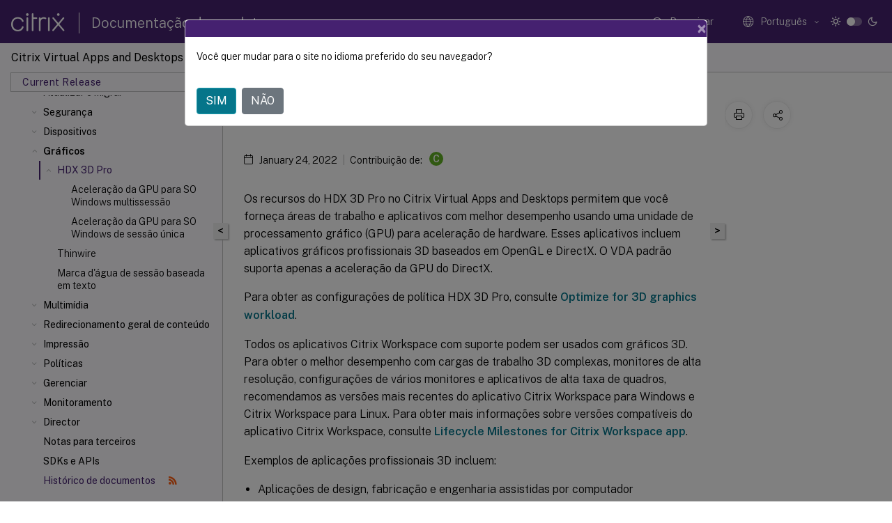

--- FILE ---
content_type: text/html; charset=UTF-8
request_url: https://docs.citrix.com/pt-br/citrix-virtual-apps-desktops/2106/graphics/hdx-3d-pro
body_size: 18793
content:
<!DOCTYPE html>
<html lang="pt" class="theme" style="visibility:hidden">
    <head>
<meta http-equiv="Content-Type" content="text/html; charset=UTF-8">
    <meta charset="UTF-8">
    <meta http-equiv="X-UA-Compatible" content="IE=edge">
    <meta name="viewport" content="width=device-width, initial-scale=1.0, maximum-scale=12.0, user-scalable=yes">
    
    
   
    <title>HDX 3D Pro | Citrix Virtual Apps and Desktops 7 2106</title>
	
    <meta name="description" content="Os recursos do HDX 3D Pro no Citrix Virtual Apps and Desktops permitem que você forneça áreas de trabalho e aplicativos com melhor desempenho usando uma unidade de processamento gráfico para aceleração de hardware.">
	
    <meta name="ctx_product" content="virtual_apps_desktops">
    
    <meta name="ctx_product_version" content="virtual_apps_desktops_cr">
    <meta name="lastModified" content="January 24, 2022">
<meta name="googlebot" content="noindex">
<meta name="robots" content="noindex">
<meta name="mt_fly_provider" content="">
    <meta name="lang_code" content="pt-br">   
    <meta name="google-site-verification" content="1Wh0frgAsMk_9bvhlqikSVpVii-UUGbdQsKWe4WqTrQ">
    

    

      <link rel="preconnect" href="https://consent.trustarc.com" crossorigin>   

   <link rel="preconnect" href="https://fonts.gstatic.com" crossorigin>

    <link rel="preload" as="style" href="https://fonts.googleapis.com/css2?family=Public+Sans:wght@300;400;600;700&amp;display=swap">

    <link rel="stylesheet" href="https://fonts.googleapis.com/css2?family=Public+Sans:wght@300;400;600;700&amp;display=swap" media="print" onload="this.media='all'">

        
   
    <link rel="preload" as="style" href="/assets/main.css">
    <link rel="stylesheet" href="/assets/main.css">



    <link rel="canonical" href="/pt-br/citrix-virtual-apps-desktops/2106/graphics/hdx-3d-pro.html">
    <link rel="icon" type="image/vnd.microsoft.icon" href="/assets/images/favicon.ico">
    <link rel="apple-touch-icon" href="/assets/images/apple-touch-icon.png">
  
    
    
</head>

    <body class="doc">
        <div class="docs-container-fluid">
            <div class="row no-gutters docs-header-container" id="docs-header-container-id">
                <div class="col-sm-12 col-md-12 docs-page-header">
                    
                        
<header class="docs-header clearfix">
  <!-- <button type="button" id="extra-close-button" class="close" data-dismiss="modal" aria-label="Close">
        <span aria-hidden="true">&times;</span>
    </button> -->

  <div class="md-search">
    <div class="md-search-close">
      <span class="docs-icon icon-close"></span>
    </div>
  </div>
  <div class="header-left">
    <div class="docs-icon icon-hamburger md-hamburger"></div>

    <a class="site-title" onclick="location.href='https://www.citrix.com';">
      <span class="docs-icon icon-citrix-new site-logo"></span>
      
    </a>
    <span class="header-divider"> </span>
    <a href="/pt-br" class="site-title-text">Documentação de produtos</a>
  </div>
  <div class="header-right">
    <div class="search-bar-container">
<!-- Button trigger modal -->
<button type="button" class="btn btn-primary search-btn-homepage" data-toggle="modal" data-target="#algoliaModal" id="search-btn">
  <span class="docs-icon icon-search"></span>
  <div class="search-box-new"> Pesquisar</div>
</button>

<input type="hidden" id="search_type" value="Digite para pesquisar">
<input type="hidden" id="search_no_results" value="Nenhum resultado">
<input type="hidden" id="search_filter" value="Filtros">
<input type="hidden" id="search_refine" value="Refinar resultados">
<input type="hidden" id="search_clear_all" value="Limpar tudo">
<input type="hidden" id="search_citrix_pro_doc" value="Pesquisar na Documentação de Produtos">
<input type="hidden" id="search_query" value="Tente uma consulta diferente ou menos específica. Remova os filtros selecionados. Alguns exemplos de consulta são: atualização, espaço de trabalho, certificado.">
<input type="hidden" id="search_recommended" value="Tópicos recomendados">
<input type="hidden" id="search_related_topics" value="Tópicos relacionados no Citrix Tech Zone">
<input type="hidden" id="search_no_result_tech_zone" value="Nenhum resultado encontrado no Tech Zone">
<input type="hidden" id="search_show_more" value="Mostrar mais no Tech Zone">
<input type="hidden" id="search_query_all" value="Pesquisar em todos os produtos">
<input type="hidden" id="search_featured" value="Tópicos em destaque">
<input type="hidden" id="search_active_filter" value="Filtro selecionado">

  <!-- Modal -->
  <div class="modal fade" id="algoliaModal" data-backdrop="false" tabindex="-1" role="dialog" aria-labelledby="algoliaModalLabel" aria-hidden="true">
    <div class="modal-dialog modal-dialog-scrollable" role="document">
      <div class="modal-content search-modal-content">
        <div class="modal-body search-modal-body" id="modal-box-algolia">
          <div>
            <div class="search-filter-head">
              <div class="inner-div">
                <div class="close-search-modal-mobile" data-dismiss="modal" aria-label="Close">
                 <span class="docs-icon algolia-modal-close-icon icon-arrow-back-search"></span>
                </div> 
                <div id="autocomplete">
                </div>
                <div class="close-search-modal" data-dismiss="modal" aria-label="Close">
                  <p>Fechar</p> <span class="docs-icon icon-clearAll-search"></span>
                </div>
                <div class="mobile-filter" id="mobile-filter-button"><span class="docs-icon icon-filter"></span></div>    
              </div>
            </div>
            <div class="search-hits">
              <div class="products-heading">
                <div class="prod">
                <div class="refine-heading">Refinar resultados</div>
                <div id="clear-refinement" class="bg-ss-clear"></div>
                </div>
                <div id="hierarchical-menu">
                  <input type="text" id="product-search" class="product-searchbox" placeholder="Pesquisar produtos">
                  <p class="select-product-mobile">Selecionar produto</p>
                </div>
              </div>
              <div class="mobile-apply-filter" id="mobile-filter-div">
                <div class="mobile-apply-filter-inner">
                  <div id="apply-filter">Aplicar</div>
                  <div id="clear-refinement-mobile">Limpar tudo</div>
                </div>
              </div>
              <div id="result-div">
                <div id="query-suggestion-div"></div>
                <div class="show-filter">
                  <div id="selected-message">Filtro selecionado</div>
                  <div id="current-refinements"></div>
                </div>
                <div id="empty-search-algolia">
                  <div class="search-icon-big">
                    <span class="docs-icon icon-search no-result"></span>
                  </div>
                  <div class="empty-message-class">
                     <div class="empty-message-line-1 modal-text-center">Pesquisar na Documentação de Produtos</div>
                  </div>
                </div>
                <div id="infinite-hits-custom" class="hits-container" style="display:none;">
                </div>
              </div>
            </div>
          </div>
        </div>
      </div>
    </div>
  </div>

      <span class="docs-icon icon-search md-search-submit"></span>
    </div>
<div class="language-container">
    <button type="button" class="btn btn-default dropdown-toggle" data-toggle="dropdown" aria-haspopup="true" aria-expanded="false" onclick="loadCaptcha('language')">
        <i class="docs-icon icon-globe cx-globe lang-selected"></i>
        <span class="lang-selected-text"></span>
        <span class="docs-icon dropdown-arrow icon-arrow-down-rounded"></span>
    </button>
        
    <ul class="dropdown-menu">
        <li class="lang active lang-desktop">
            <a class="language-option" href="/en-us/citrix-virtual-apps-desktops/2106/graphics/hdx-3d-pro.html?lang-switch=true">
                <div class="lang-p">
                    English
                </div>
            </a>
        </li>
        <li class="lang active lang-mobile">
            <a class="language-option" href="/en-us/citrix-virtual-apps-desktops/2106/graphics/hdx-3d-pro.html?lang-switch=true">
                <div class="lang-p">
                    EN
                </div>
            </a>
        </li>
        <li class="lang active lang-desktop">
            <a class="language-option" href="/de-de/citrix-virtual-apps-desktops/2106/graphics/hdx-3d-pro.html?lang-switch=true">
                <div class="lang-p">
                    Deutsch
                </div>
            </a>
        </li>
        <li class="lang active lang-mobile">
            <a class="language-option" href="/de-de/citrix-virtual-apps-desktops/2106/graphics/hdx-3d-pro.html?lang-switch=true">
                <div class="lang-p">
                    DE
                </div>
            </a>
        </li>
        <li class="lang active lang-desktop">
            <a class="language-option" href="/ja-jp/citrix-virtual-apps-desktops/2106/graphics/hdx-3d-pro.html?lang-switch=true">
                <div class="lang-p">
                    日本語
                </div>
            </a>
        </li>
        <li class="lang active lang-mobile">
            <a class="language-option" href="/ja-jp/citrix-virtual-apps-desktops/2106/graphics/hdx-3d-pro.html?lang-switch=true">
                <div class="lang-p">
                    JA
                </div>
            </a>
        </li>
        <li class="lang active lang-desktop">
            <a class="language-option" href="/fr-fr/citrix-virtual-apps-desktops/2106/graphics/hdx-3d-pro.html?lang-switch=true">
                <div class="lang-p">
                    Français
                </div>
            </a>
        </li>
        <li class="lang active lang-mobile">
            <a class="language-option" href="/fr-fr/citrix-virtual-apps-desktops/2106/graphics/hdx-3d-pro.html?lang-switch=true">
                <div class="lang-p">
                    FR
                </div>
            </a>
        </li>
        <li class="lang active lang-desktop">
            <a class="language-option" href="/es-es/citrix-virtual-apps-desktops/2106/graphics/hdx-3d-pro.html?lang-switch=true">
                <div class="lang-p">
                    Español
                </div>
            </a>
        </li>
        <li class="lang active lang-mobile">
            <a class="language-option" href="/es-es/citrix-virtual-apps-desktops/2106/graphics/hdx-3d-pro.html?lang-switch=true">
                <div class="lang-p">
                    ES
                </div>
            </a>
        </li>
        <li class="lang active lang-desktop">
            <a class="language-option" href="/zh-cn/citrix-virtual-apps-desktops/2106/graphics/hdx-3d-pro.html?lang-switch=true">
                <div class="lang-p">
                    简体中文
                </div>
            </a>
        </li>
        <li class="lang active lang-mobile">
            <a class="language-option" href="/zh-cn/citrix-virtual-apps-desktops/2106/graphics/hdx-3d-pro.html?lang-switch=true">
                <div class="lang-p">
                    ZH
                </div>
            </a>
        </li>
        <li class="lang active lang-desktop">
            <a class='language-option' href='/pt-br/citrix-virtual-apps-desktops/2106/graphics/hdx-3d-pro?lang-switch=true'>
                <div class="lang-p">
                    Português
                </div>
            </a>
        </li>
        <li class="lang active lang-mobile">
            <a class='language-option' href='/pt-br/citrix-virtual-apps-desktops/2106/graphics/hdx-3d-pro?lang-switch=true'>
                <div class="lang-p">
                    PT
                </div>
            </a>
        </li>
        <li class="lang active lang-desktop">
            <a class="language-option" href="/it-it/citrix-virtual-apps-desktops/2106/graphics/hdx-3d-pro.html?lang-switch=true">
                <div class="lang-p">
                    Italiano
                </div>
            </a>
        </li>
        <li class="lang active lang-mobile">
            <a class="language-option" href="/it-it/citrix-virtual-apps-desktops/2106/graphics/hdx-3d-pro.html?lang-switch=true">
                <div class="lang-p">
                    IT
                </div>
            </a>
        </li>
    </ul>
</div>



    <div class="light-toggle-box">
      <div class="light docs-actions-item">
        <span data-content="Tema claro">
          <i class="docs-icon icon-sun"></i>
        </span>
      </div>
      <label class="switch">
        <input id="switch_theme" type="checkbox">
        <span class="slider round"></span>
      </label>
      <div class="dark docs-actions-item">
        <span data-content="Tema escuro">
          <i class="docs-icon icon-moon"></i>
        </span>
      </div>
    </div>

    <button class="themebtn-switch">
      <span data-content="Tema claro" class="theme-mobile">
        <i class="docs-icon icon-sun"></i>
      </span>
    </button>
  </div>
</header>


                    
					 <div id="docs-banner">
                        <div id="banner-div" style="display: none;" data-component="dismissible-item" data-expiry="1000" data-id="welcome-banner" data-type="info" data-value='&lt;div&gt;&lt;p id="text-banner"&gt;&lt;/p&gt;&lt;p id="new-banner"&gt;&lt;/p&gt;&lt;/div&gt;'></div>


                    </div>
                </div>
            </div>
            <div class="row no-gutters">
                <div class="col-sm-12 col-md-12 docs-page-content">
			<div id="invisible-recaptcha"></div>
     			 <input type="hidden" id="recaptchaVal" value="">
                    
   
<div class="row no-gutters" id="collapse">
  <div class="col-3 col-md-4 col-lg-3 content-left-wrapper">
    <div class="left-wrapper">
      
      

    
   <div class="version-name-class">
       <span class="version-name">Citrix Virtual Apps and Desktops</span>
   </div>
    <div class="cx-version-options">
        <div class="dropdown">
            
            <button class="btn btn-secondary dropdown-toggle docsproductversiondropdown" type="button" data-toggle="dropdown" aria-haspopup="true" aria-expanded="false">
                <p class="version-name-container">
                     <span class="version-name">Current Release</span>
                    
                </p>
                <span class="docs-icon icons-arrow-version-selector"></span>
                
            </button>
            <div class="dropdown-menu" aria-labelledby="dropdownMenuButton">
            
              <a class="dropdown-item" data-version-url="/pt-br/citrix-virtual-apps-desktops/service">Service</a>
            
              <a class="dropdown-item" data-version-url="/pt-br/citrix-virtual-apps-desktops">Current Release</a>
            
              <a class="dropdown-item" data-version-url="/pt-br/citrix-virtual-apps-desktops/2402-ltsr">2402 LTSR</a>
            
              <a class="dropdown-item" data-version-url="/pt-br/citrix-virtual-apps-desktops/2311">2311</a>
            
              <a class="dropdown-item" data-version-url="/pt-br/citrix-virtual-apps-desktops/2308/graphics/hdx-3d-pro.html">2308</a>
            
              <a class="dropdown-item" data-version-url="/pt-br/citrix-virtual-apps-desktops/2305/graphics/hdx-3d-pro.html">2305</a>
            
              <a class="dropdown-item" data-version-url="/pt-br/citrix-virtual-apps-desktops/2303/graphics/hdx-3d-pro.html">2303</a>
            
              <a class="dropdown-item" data-version-url="/pt-br/citrix-virtual-apps-desktops/2212/graphics/hdx-3d-pro.html">2212</a>
            
              <a class="dropdown-item" data-version-url="/pt-br/citrix-virtual-apps-desktops/2209/graphics/hdx-3d-pro.html">2209</a>
            
              <a class="dropdown-item" data-version-url="/pt-br/citrix-virtual-apps-desktops/2206/graphics/hdx-3d-pro.html">2206</a>
            
              <a class="dropdown-item" data-version-url="/pt-br/citrix-virtual-apps-desktops/2203-ltsr">2203 LTSR</a>
            
              <a class="dropdown-item" data-version-url="/pt-br/citrix-virtual-apps-desktops/1912-ltsr">1912 LTSR</a>
            
            </div>
        </div>
    </div>


<div class="left-nav">
    <div class="overlay"></div>
    <ul class="ctx-sub-menu scrollable">
                <li>
                    
                    <p>
                    
                        
                        
                        
                        
                        <a href='/pt-br/citrix-virtual-apps-desktops/2106'>
                            Citrix Virtual Apps and Desktops 7 2106
                            
                            
                        </a>
                    </p>
                 </li>
                <li class="has-sub-nav-li">
                    
                    <p>
                        <span class="ctx-sub-menu-group-link has-sub-nav docs-icon icon-arrow-down-rounded"></span>
                    
                        
                        
                        
                        
                        <a class='ctx-sub-menu-group-title' href='/pt-br/citrix-virtual-apps-desktops/2106/whats-new'>
                            Novidades
                            
                            
                        </a>
                    </p>
                        <ul id="ctx-sub-menu-children" class="ctx-sub-menu-closed">
                                <li>
                                    <p>  
                                        <a href='/pt-br/citrix-virtual-apps-desktops/2106/whats-new/windows-server-2022'>Suporte para Windows Server 2022</a>
                                </p>
</li>
                                <li>
                                    <p>  
                                        <a href='/pt-br/citrix-virtual-apps-desktops/2106/whats-new/fixed-issues'>Problemas resolvidos</a>
                                </p>
</li>
                                <li>
                                    <p>  
                                        <a href='/pt-br/citrix-virtual-apps-desktops/2106/whats-new/known-issues'>Problemas conhecidos</a>
                                </p>
</li>
                                <li>
                                    <p>  
                                        <a href='/pt-br/citrix-virtual-apps-desktops/2106/whats-new/removed-features'>Substituição</a>
                                </p>
</li>
                        </ul>
                 </li>
                <li>
                    
                    <p>
                    
                        
                        
                        
                        
                        <a href='/pt-br/citrix-virtual-apps-desktops/2106/system-requirements'>
                            Requisitos do sistema
                            
                            
                        </a>
                    </p>
                 </li>
                <li class="has-sub-nav-li">
                    
                    <p>
                        <span class="ctx-sub-menu-group-link has-sub-nav docs-icon icon-arrow-down-rounded"></span>
                    
                        
                        
                        
                        
                        <a class='ctx-sub-menu-group-title' href='/pt-br/citrix-virtual-apps-desktops/2106/technical-overview'>
                            Visão técnica geral
                            
                            
                        </a>
                    </p>
                        <ul id="ctx-sub-menu-children" class="ctx-sub-menu-closed">
                                <li>
                                    <p>  
                                        <a href='/pt-br/citrix-virtual-apps-desktops/2106/technical-overview/active-directory'>Active Directory</a>
                                </p>
</li>
                                <li>
                                    <p>  
                                        <a href='/pt-br/citrix-virtual-apps-desktops/2106/technical-overview/databases'>Bancos de dados</a>
                                </p>
</li>
                                <li>
                                    <p>  
                                        <a href='/pt-br/citrix-virtual-apps-desktops/2106/technical-overview/delivery-methods'>Métodos de entrega</a>
                                </p>
</li>
                                <li>
                                    <p>  
                                        <a href='/pt-br/citrix-virtual-apps-desktops/2106/technical-overview/default-network-ports'>Portas de rede</a>
                                </p>
</li>
                                <li class="has-sub-nav-li">
                                    <p> <!-- rendering second level child -->
                                        <span class="ctx-sub-menu-group-link has-sub-nav docs-icon icon-arrow-down-rounded"></span>  
                                        <a class='ctx-sub-menu-group-title' href='/pt-br/citrix-virtual-apps-desktops/2106/technical-overview/hdx'>HDX</a> <!-- rendering second level child -->
                                    </p>
                                    <ul id="ctx-sub-menu-children" class="ctx-sub-menu-closed">
                                                <li>
                                                    <p>  
                                                        <a href='/pt-br/citrix-virtual-apps-desktops/2106/technical-overview/hdx/adaptive-transport'>
                                                        Transporte adaptativo </a>
                                                    </p>
                                                </li>
                                    </ul>
                                </li>
                                <li>
                                    <p>  
                                        <a href='/pt-br/citrix-virtual-apps-desktops/2106/technical-overview/virtual-channels'>Canais virtuais ICA</a>
                                </p>
</li>
                                <li>
                                    <p>  
                                        <a href='/pt-br/citrix-virtual-apps-desktops/2106/technical-overview/double-hop'>Sessões de salto duplo</a>
                                </p>
</li>
                        </ul>
                 </li>
                <li class="has-sub-nav-li">
                    
                    <p>
                        <span class="ctx-sub-menu-group-link has-sub-nav docs-icon icon-arrow-down-rounded"></span>
                    
                        
                        
                        
                        
                        <a class='ctx-sub-menu-group-title' href='/pt-br/citrix-virtual-apps-desktops/2106/install-configure'>
                            Instalar e configurar
                            
                            
                        </a>
                    </p>
                        <ul id="ctx-sub-menu-children" class="ctx-sub-menu-closed">
                                <li class="has-sub-nav-li">
                                    <p> <!-- rendering second level child -->
                                        <span class="ctx-sub-menu-group-link has-sub-nav docs-icon icon-arrow-down-rounded"></span>  
                                        <a class='ctx-sub-menu-group-title' href='/pt-br/citrix-virtual-apps-desktops/2106/install-configure/install-prepare'>Preparar a instalação</a> <!-- rendering second level child -->
                                    </p>
                                    <ul id="ctx-sub-menu-children" class="ctx-sub-menu-closed">
                                                <li>
                                                    <p>  
                                                        <a href='/pt-br/citrix-virtual-apps-desktops/2106/install-configure/install-prepare/msscvmm'>
                                                        Ambientes de virtualização do Microsoft System Center Virtual Machine Manager </a>
                                                    </p>
                                                </li>
                                                <li>
                                                    <p>  
                                                        <a href='/pt-br/citrix-virtual-apps-desktops/2106/install-configure/install-prepare/xenserver'>
                                                        Ambientes de virtualização do Citrix Hypervisor </a>
                                                    </p>
                                                </li>
                                                <li>
                                                    <p>  
                                                        <a href='/pt-br/citrix-virtual-apps-desktops/2106/install-configure/install-prepare/configmgr'>
                                                        Ambientes do Microsoft System Center Configuration Manager </a>
                                                    </p>
                                                </li>
                                                <li>
                                                    <p>  
                                                        <a href='/pt-br/citrix-virtual-apps-desktops/2106/install-configure/install-prepare/vmware'>
                                                        Ambientes de virtualização do VMware </a>
                                                    </p>
                                                </li>
                                                <li>
                                                    <p>  
                                                        <a href='/pt-br/citrix-virtual-apps-desktops/2106/install-configure/install-prepare/nutanix'>
                                                        Ambientes de virtualização da Nutanix </a>
                                                    </p>
                                                </li>
                                    </ul>
                                </li>
                                <li>
                                    <p>  
                                        <a href='/pt-br/citrix-virtual-apps-desktops/2106/install-configure/install-core'>Instalar componentes principais</a>
                                </p>
</li>
                                <li>
                                    <p>  
                                        <a href='/pt-br/citrix-virtual-apps-desktops/2106/install-configure/install-vdas'>Instalar VDAs</a>
                                </p>
</li>
                                <li>
                                    <p>  
                                        <a href='/pt-br/citrix-virtual-apps-desktops/2106/install-configure/install-command'>Instalar usando a linha de comando</a>
                                </p>
</li>
                                <li>
                                    <p>  
                                        <a href='/pt-br/citrix-virtual-apps-desktops/2106/install-configure/vda-install-scripts'>Instalar VDAs usando scripts</a>
                                </p>
</li>
                                <li>
                                    <p>  
                                        <a href='/pt-br/citrix-virtual-apps-desktops/2106/install-configure/install-vdas-sccm'>Instalar VDAs usando SCCM</a>
                                </p>
</li>
                                <li>
                                    <p>  
                                        <a href='/pt-br/citrix-virtual-apps-desktops/2106/install-configure/site-create'>Criar um site</a>
                                </p>
</li>
                                <li>
                                    <p>  
                                        <a href='/pt-br/citrix-virtual-apps-desktops/2106/install-configure/machine-catalogs-create'>Criar catálogos de máquinas</a>
                                </p>
</li>
                                <li>
                                    <p>  
                                        <a href='/pt-br/citrix-virtual-apps-desktops/2106/install-configure/machine-catalogs-manage'>Gerenciar catálogos de máquinas</a>
                                </p>
</li>
                                <li>
                                    <p>  
                                        <a href='/pt-br/citrix-virtual-apps-desktops/2106/install-configure/delivery-groups-create'>Criar grupos de entrega</a>
                                </p>
</li>
                                <li>
                                    <p>  
                                        <a href='/pt-br/citrix-virtual-apps-desktops/2106/install-configure/delivery-groups-manage'>Gerenciar grupos de entrega</a>
                                </p>
</li>
                                <li>
                                    <p>  
                                        <a href='/pt-br/citrix-virtual-apps-desktops/2106/install-configure/application-groups-create'>Criar grupos de aplicativos</a>
                                </p>
</li>
                                <li>
                                    <p>  
                                        <a href='/pt-br/citrix-virtual-apps-desktops/2106/install-configure/application-groups-manage'>Gerenciar grupos de aplicativos</a>
                                </p>
</li>
                                <li>
                                    <p>  
                                        <a href='/pt-br/citrix-virtual-apps-desktops/2106/install-configure/remote-pc-access'>Remote PC Access</a>
                                </p>
</li>
                                <li>
                                    <p>  
                                        <a href='/pt-br/citrix-virtual-apps-desktops/2106/install-configure/appv'>App-V</a>
                                </p>
</li>
                                <li>
                                    <p>  
                                        <a href='/pt-br/citrix-virtual-apps-desktops/2106/install-configure/publish-content'>Publicar conteúdo</a>
                                </p>
</li>
                                <li>
                                    <p>  
                                        <a href='/pt-br/citrix-virtual-apps-desktops/2106/install-configure/server-vdi'>Server VDI</a>
                                </p>
</li>
                                <li>
                                    <p>  
                                        <a href='/pt-br/citrix-virtual-apps-desktops/2106/install-configure/user-personalization-layer'>Camada de personalização de usuário</a>
                                </p>
</li>
                                <li>
                                    <p>  
                                        <a href='/pt-br/citrix-virtual-apps-desktops/2106/install-configure/remove'>Remover componentes</a>
                                </p>
</li>
                        </ul>
                 </li>
                <li class="has-sub-nav-li">
                    
                    <p>
                        <span class="ctx-sub-menu-group-link has-sub-nav docs-icon icon-arrow-down-rounded"></span>
                    
                        
                        
                        
                        
                        <a class='ctx-sub-menu-group-title' href='/pt-br/citrix-virtual-apps-desktops/2106/upgrade-migrate'>
                            Atualizar e migrar
                            
                            
                        </a>
                    </p>
                        <ul id="ctx-sub-menu-children" class="ctx-sub-menu-closed">
                                <li>
                                    <p>  
                                        <a href='/pt-br/citrix-virtual-apps-desktops/2106/upgrade-migrate/upgrade'>Atualizar uma implantação</a>
                                </p>
</li>
                        </ul>
                 </li>
                <li class="has-sub-nav-li">
                    
                    <p>
                        <span class="ctx-sub-menu-group-link has-sub-nav docs-icon icon-arrow-down-rounded"></span>
                    
                        
                        
                        
                        
                        <a class='ctx-sub-menu-group-title' href='/pt-br/citrix-virtual-apps-desktops/2106/secure'>
                            Segurança
                            
                            
                        </a>
                    </p>
                        <ul id="ctx-sub-menu-children" class="ctx-sub-menu-closed">
                                <li>
                                    <p>  
                                        <a href='/pt-br/citrix-virtual-apps-desktops/2106/secure/best-practices'>Considerações de segurança e práticas recomendadas</a>
                                </p>
</li>
                                <li>
                                    <p>  
                                        <a href='/pt-br/citrix-virtual-apps-desktops/2106/secure/storefront-netscaler'>Integrar o Citrix Virtual Apps and Desktops com o Citrix Gateway</a>
                                </p>
</li>
                                <li>
                                    <p>  
                                        <a href='/pt-br/citrix-virtual-apps-desktops/2106/secure/delegated-administration'>Administração delegada</a>
                                </p>
</li>
                                <li>
                                    <p>  
                                        <a href='/pt-br/citrix-virtual-apps-desktops/2106/secure/security-keys'>Gerenciar chaves de segurança</a>
                                </p>
</li>
                                <li class="has-sub-nav-li">
                                    <p> <!-- rendering second level child -->
                                        <span class="ctx-sub-menu-group-link has-sub-nav docs-icon icon-arrow-down-rounded"></span>  
                                        <a class='ctx-sub-menu-group-title' href='/pt-br/citrix-virtual-apps-desktops/2106/secure/smart-cards'>Cartões inteligentes</a> <!-- rendering second level child -->
                                    </p>
                                    <ul id="ctx-sub-menu-children" class="ctx-sub-menu-closed">
                                                <li>
                                                    <p>  
                                                        <a href='/pt-br/citrix-virtual-apps-desktops/2106/secure/smart-cards/smart-cards-deployments'>
                                                        Implantações de cartões inteligentes </a>
                                                    </p>
                                                </li>
                                                <li>
                                                    <p>  
                                                        <a href='/pt-br/citrix-virtual-apps-desktops/2106/secure/smart-cards/smart-cards-pass-through-sso'>
                                                        Autenticação de passagem e logon único com cartões inteligentes </a>
                                                    </p>
                                                </li>
                                    </ul>
                                </li>
                                <li class="has-sub-nav-li">
                                    <p> <!-- rendering second level child -->
                                        <span class="ctx-sub-menu-group-link has-sub-nav docs-icon icon-arrow-down-rounded"></span>  
                                        <a class='ctx-sub-menu-group-title' href='/pt-br/citrix-virtual-apps-desktops/2106/secure/tls'>Transport Layer Security (TLS)</a> <!-- rendering second level child -->
                                    </p>
                                    <ul id="ctx-sub-menu-children" class="ctx-sub-menu-closed">
                                                <li>
                                                    <p>  
                                                        <a href='/pt-br/citrix-virtual-apps-desktops/2106/secure/tls/tls-ups'>
                                                        Protocolo TLS no servidor de impressão universal </a>
                                                    </p>
                                                </li>
                                    </ul>
                                </li>
                                <li>
                                    <p>  
                                        <a href="/en-us/federated-authentication-service.html">Serviço de autenticação federada</a>
                                </p>
</li>
                        </ul>
                 </li>
                <li class="has-sub-nav-li">
                    
                    <p>
                        <span class="ctx-sub-menu-group-link has-sub-nav docs-icon icon-arrow-down-rounded"></span>
                    
                        
                        
                        
                        
                        <a class='ctx-sub-menu-group-title' href='/pt-br/citrix-virtual-apps-desktops/2106/devices'>
                            Dispositivos
                            
                            
                        </a>
                    </p>
                        <ul id="ctx-sub-menu-children" class="ctx-sub-menu-closed">
                                <li>
                                    <p>  
                                        <a href='/pt-br/citrix-virtual-apps-desktops/2106/devices/generic-usb-devices'>Dispositivos USB genéricos</a>
                                </p>
</li>
                                <li>
                                    <p>  
                                        <a href='/pt-br/citrix-virtual-apps-desktops/2106/devices/mobile-devices'>Dispositivos móveis e com tela de toque</a>
                                </p>
</li>
                                <li>
                                    <p>  
                                        <a href='/pt-br/citrix-virtual-apps-desktops/2106/devices/serial-devices'>Portas seriais</a>
                                </p>
</li>
                                <li>
                                    <p>  
                                        <a href='/pt-br/citrix-virtual-apps-desktops/2106/devices/specialty-keyboards'>Teclados especiais</a>
                                </p>
</li>
                                <li>
                                    <p>  
                                        <a href='/pt-br/citrix-virtual-apps-desktops/2106/devices/twain-devices'>Dispositivos TWAIN</a>
                                </p>
</li>
                                <li>
                                    <p>  
                                        <a href='/pt-br/citrix-virtual-apps-desktops/2106/devices/webcams'>Webcams</a>
                                </p>
</li>
                                <li>
                                    <p>  
                                        <a href='/pt-br/citrix-virtual-apps-desktops/2106/devices/wia-devices'>Dispositivos WIA</a>
                                </p>
</li>
                        </ul>
                 </li>
                <li class="has-sub-nav-li">
                    
                    <p class="child-active">
                        <span class="ctx-sub-menu-group-link has-sub-nav docs-icon icon-arrow-up-rounded "></span>
                    
                        
                        
                        
                        
                        <a class='ctx-sub-menu-group-title' href='/pt-br/citrix-virtual-apps-desktops/2106/graphics'>
                            Gráficos
                            
                            
                        </a>
                    </p>
                        <ul id="ctx-sub-menu-children" class="ctx-sub-menu-child-open">
                                <li class="has-sub-nav-li">
                                    <p class="active"> <!-- rendering second level child -->
                                        <span class="ctx-sub-menu-group-link has-sub-nav docs-icon icon-arrow-up-rounded "></span>
                                        HDX 3D Pro <!-- rendering second level child -->
                                    </p>
                                    <ul id="ctx-sub-menu-children" class="ctx-sub-menu-child-open">
                                                <li>
                                                    <p>  
                                                        <a href='/pt-br/citrix-virtual-apps-desktops/2106/graphics/hdx-3d-pro/gpu-acceleration-server'>
                                                        Aceleração da GPU para SO Windows multissessão </a>
                                                    </p>
                                                </li>
                                                <li>
                                                    <p>  
                                                        <a href='/pt-br/citrix-virtual-apps-desktops/2106/graphics/hdx-3d-pro/gpu-acceleration-desktop'>
                                                        Aceleração da GPU para SO Windows de sessão única </a>
                                                    </p>
                                                </li>
                                    </ul>
                                </li>
                                <li>
                                    <p>  
                                        <a href='/pt-br/citrix-virtual-apps-desktops/2106/graphics/thinwire'>Thinwire</a>
                                </p>
</li>
                                <li>
                                    <p>  
                                        <a href='/pt-br/citrix-virtual-apps-desktops/2106/graphics/session-watermark'>Marca d'água de sessão baseada em texto</a>
                                </p>
</li>
                        </ul>
                 </li>
                <li class="has-sub-nav-li">
                    
                    <p>
                        <span class="ctx-sub-menu-group-link has-sub-nav docs-icon icon-arrow-down-rounded"></span>
                    
                        
                        
                        
                        
                        <a class='ctx-sub-menu-group-title' href='/pt-br/citrix-virtual-apps-desktops/2106/multimedia'>
                            Multimídia
                            
                            
                        </a>
                    </p>
                        <ul id="ctx-sub-menu-children" class="ctx-sub-menu-closed">
                                <li>
                                    <p>  
                                        <a href='/pt-br/citrix-virtual-apps-desktops/2106/multimedia/audio'>Recursos de áudio</a>
                                </p>
</li>
                                <li>
                                    <p>  
                                        <a href='/pt-br/citrix-virtual-apps-desktops/2106/multimedia/browser-content-redirection'>Redirecionamento de conteúdo do navegador</a>
                                </p>
</li>
                                <li>
                                    <p>  
                                        <a href='/pt-br/citrix-virtual-apps-desktops/2106/multimedia/webcam-compression'>Videoconferência HDX e compressão de vídeo na webcam</a>
                                </p>
</li>
                                <li>
                                    <p>  
                                        <a href='/pt-br/citrix-virtual-apps-desktops/2106/multimedia/html5-multimedia-redirection'>Redirecionamento multimídia HTML5</a>
                                </p>
</li>
                                <li class="has-sub-nav-li">
                                    <p> <!-- rendering second level child -->
                                        <span class="ctx-sub-menu-group-link has-sub-nav docs-icon icon-arrow-down-rounded"></span>  
                                        <a class='ctx-sub-menu-group-title' href='/pt-br/citrix-virtual-apps-desktops/2106/multimedia/opt-ms-teams'>Otimização para Microsoft Teams</a> <!-- rendering second level child -->
                                    </p>
                                    <ul id="ctx-sub-menu-children" class="ctx-sub-menu-closed">
                                                <li>
                                                    <p>  
                                                        <a href='/pt-br/citrix-virtual-apps-desktops/2106/multimedia/opt-for-ms-teams/teams-monitor-ts-support'>
                                                        Monitoramento, resolução de problemas e suporte ao Microsoft Teams </a>
                                                    </p>
                                                </li>
                                    </ul>
                                </li>
                                <li>
                                    <p>  
                                        <a href='/pt-br/citrix-virtual-apps-desktops/2106/multimedia/windows-media-redirection'>Redirecionamento do Windows Media</a>
                                </p>
</li>
                        </ul>
                 </li>
                <li class="has-sub-nav-li">
                    
                    <p>
                        <span class="ctx-sub-menu-group-link has-sub-nav docs-icon icon-arrow-down-rounded"></span>
                    
                        
                        
                        
                        
                        <a class='ctx-sub-menu-group-title' href='/pt-br/citrix-virtual-apps-desktops/2106/general-content-redirection'>
                            Redirecionamento geral de conteúdo
                            
                            
                        </a>
                    </p>
                        <ul id="ctx-sub-menu-children" class="ctx-sub-menu-closed">
                                <li>
                                    <p>  
                                        <a href='/pt-br/citrix-virtual-apps-desktops/2106/general-content-redirection/client-folder-redirection'>Redirecionamento de pasta do cliente</a>
                                </p>
</li>
                                <li>
                                    <p>  
                                        <a href='/pt-br/citrix-virtual-apps-desktops/2106/general-content-redirection/host-to-client-redirection'>Redirecionamento de host para cliente</a>
                                </p>
</li>
                                <li>
                                    <p>  
                                        <a href='/pt-br/citrix-virtual-apps-desktops/2106/general-content-redirection/bidirectional-content-redirection'>Redirecionamento de conteúdo bidirecional</a>
                                </p>
</li>
                                <li>
                                    <p>  
                                        <a href='/pt-br/citrix-virtual-apps-desktops/2106/general-content-redirection/laa-url-redirect'>Acesso a aplicativo local e redirecionamento de URL</a>
                                </p>
</li>
                                <li>
                                    <p>  
                                        <a href='/pt-br/citrix-virtual-apps-desktops/2106/general-content-redirection/usb'>Considerações genéricas de redirecionamento USB e unidade de cliente</a>
                                </p>
</li>
                        </ul>
                 </li>
                <li class="has-sub-nav-li">
                    
                    <p>
                        <span class="ctx-sub-menu-group-link has-sub-nav docs-icon icon-arrow-down-rounded"></span>
                    
                        
                        
                        
                        
                        <a class='ctx-sub-menu-group-title' href='/pt-br/citrix-virtual-apps-desktops/2106/printing'>
                            Impressão
                            
                            
                        </a>
                    </p>
                        <ul id="ctx-sub-menu-children" class="ctx-sub-menu-closed">
                                <li>
                                    <p>  
                                        <a href='/pt-br/citrix-virtual-apps-desktops/2106/printing/printing-configuration-example'>Exemplo de configuração de impressão</a>
                                </p>
</li>
                                <li>
                                    <p>  
                                        <a href='/pt-br/citrix-virtual-apps-desktops/2106/printing/printing-best-practices'>Práticas recomendadas, considerações de segurança e operações padrão</a>
                                </p>
</li>
                                <li>
                                    <p>  
                                        <a href='/pt-br/citrix-virtual-apps-desktops/2106/printing/printing-policies-preferences'>Políticas e preferências de impressão</a>
                                </p>
</li>
                                <li>
                                    <p>  
                                        <a href='/pt-br/citrix-virtual-apps-desktops/2106/printing/printing-provision-printers'>Provisionar impressoras</a>
                                </p>
</li>
                                <li>
                                    <p>  
                                        <a href='/pt-br/citrix-virtual-apps-desktops/2106/printing/printing-maintain-environment'>Manter o ambiente de impressão</a>
                                </p>
</li>
                        </ul>
                 </li>
                <li class="has-sub-nav-li">
                    
                    <p>
                        <span class="ctx-sub-menu-group-link has-sub-nav docs-icon icon-arrow-down-rounded"></span>
                    
                        
                        
                        
                        
                        <a class='ctx-sub-menu-group-title' href='/pt-br/citrix-virtual-apps-desktops/2106/policies'>
                            Políticas
                            
                            
                        </a>
                    </p>
                        <ul id="ctx-sub-menu-children" class="ctx-sub-menu-closed">
                                <li>
                                    <p>  
                                        <a href='/pt-br/citrix-virtual-apps-desktops/2106/policies/policies-processes'>Trabalhar com políticas</a>
                                </p>
</li>
                                <li>
                                    <p>  
                                        <a href='/pt-br/citrix-virtual-apps-desktops/2106/policies/policies-templates'>Modelos de política</a>
                                </p>
</li>
                                <li>
                                    <p>  
                                        <a href='/pt-br/citrix-virtual-apps-desktops/2106/policies/policies-create'>Criar políticas</a>
                                </p>
</li>
                                <li>
                                    <p>  
                                        <a href='/pt-br/citrix-virtual-apps-desktops/2106/policies/policies-compare-model'>Comparar, priorizar, modelar e solucionar problemas de políticas</a>
                                </p>
</li>
                                <li>
                                    <p>  
                                        <a href='/pt-br/citrix-virtual-apps-desktops/2106/policies/policies-default-settings'>Configurações de política padrão</a>
                                </p>
</li>
                                <li class="has-sub-nav-li">
                                    <p> <!-- rendering second level child -->
                                        <span class="ctx-sub-menu-group-link has-sub-nav docs-icon icon-arrow-down-rounded"></span>  
                                        <a class='ctx-sub-menu-group-title' href='/pt-br/citrix-virtual-apps-desktops/2106/policies/reference'>Referência a configurações de política</a> <!-- rendering second level child -->
                                    </p>
                                    <ul id="ctx-sub-menu-children" class="ctx-sub-menu-closed">
                                                <li>
                                                    <p>  
                                                        <a href='/pt-br/citrix-virtual-apps-desktops/2106/policies/reference/ica-policy-settings'>
                                                        Configurações de política ICA </a>
                                                    </p>
                                                </li>
                                                <li>
                                                    <p>  
                                                        <a href='/pt-br/citrix-virtual-apps-desktops/2106/policies/reference/hdx-registry-settings'>
                                                        Recursos HDX gerenciados através do registro </a>
                                                    </p>
                                                </li>
                                                <li>
                                                    <p>  
                                                        <a href='/pt-br/citrix-virtual-apps-desktops/2106/policies/reference/load-management-policy-settings'>
                                                        Configurações da política de gerenciamento de carga </a>
                                                    </p>
                                                </li>
                                                <li>
                                                    <p>  
                                                        <a href='/pt-br/citrix-virtual-apps-desktops/2106/policies/reference/profile-management'>
                                                        Configurações da política de gerenciamento de perfis </a>
                                                    </p>
                                                </li>
                                                <li>
                                                    <p>  
                                                        <a href='/pt-br/citrix-virtual-apps-desktops/2106/policies/reference/user-personalization-settings'>
                                                        Configurações da política de personalização do usuário </a>
                                                    </p>
                                                </li>
                                                <li>
                                                    <p>  
                                                        <a href='/pt-br/citrix-virtual-apps-desktops/2106/policies/reference/virtual-delivery-agent-policy-settings'>
                                                        Configurações de política do Virtual Delivery Agent </a>
                                                    </p>
                                                </li>
                                                <li>
                                                    <p>  
                                                        <a href='/pt-br/citrix-virtual-apps-desktops/2106/policies/reference/virtual-ip-policy-settings'>
                                                        Configurações da política de IP virtual </a>
                                                    </p>
                                                </li>
                                                <li>
                                                    <p>  
                                                        <a href='/pt-br/citrix-virtual-apps-desktops/2106/policies/reference/configure-com-ports-and-lpt-redirection-using-registry'>
                                                        Definições da configuração de redirecionamento da Porta COM e Porta LPT usando o registro </a>
                                                    </p>
                                                </li>
                                                <li>
                                                    <p>  
                                                        <a href='/pt-br/citrix-virtual-apps-desktops/2106/policies/reference/connector-for-configuration-manager-2012-policy-settings'>
                                                        Configurações da política do Connector for Configuration Manager 2012 </a>
                                                    </p>
                                                </li>
                                    </ul>
                                </li>
                        </ul>
                 </li>
                <li class="has-sub-nav-li">
                    
                    <p>
                        <span class="ctx-sub-menu-group-link has-sub-nav docs-icon icon-arrow-down-rounded"></span>
                    
                        
                        
                        
                        
                        <a class='ctx-sub-menu-group-title' href='/pt-br/citrix-virtual-apps-desktops/2106/manage-deployment'>
                            Gerenciar
                            
                            
                        </a>
                    </p>
                        <ul id="ctx-sub-menu-children" class="ctx-sub-menu-closed">
                                <li class="has-sub-nav-li">
                                    <p> <!-- rendering second level child -->
                                        <span class="ctx-sub-menu-group-link has-sub-nav docs-icon icon-arrow-down-rounded"></span>  
                                        <a class='ctx-sub-menu-group-title' href='/pt-br/citrix-virtual-apps-desktops/2106/manage-deployment/licensing'>Licenciamento</a> <!-- rendering second level child -->
                                    </p>
                                    <ul id="ctx-sub-menu-children" class="ctx-sub-menu-closed">
                                                <li>
                                                    <p>  
                                                        <a href='/pt-br/citrix-virtual-apps-desktops/2106/manage-deployment/licensing/multi-type-licensing'>
                                                        Licenciamento multitipos </a>
                                                    </p>
                                                </li>
                                                <li>
                                                    <p>  
                                                        <a href='/pt-br/citrix-virtual-apps-desktops/2106/manage-deployment/licensing/licensing-faq'>
                                                        Perguntas frequentes sobre licenciamento </a>
                                                    </p>
                                                </li>
                                    </ul>
                                </li>
                                <li class="has-sub-nav-li">
                                    <p> <!-- rendering second level child -->
                                        <span class="ctx-sub-menu-group-link has-sub-nav docs-icon icon-arrow-down-rounded"></span>  
                                        <a class='ctx-sub-menu-group-title' href='/pt-br/citrix-virtual-apps-desktops/2106/manage-deployment/applications-manage'>Aplicativos</a> <!-- rendering second level child -->
                                    </p>
                                    <ul id="ctx-sub-menu-children" class="ctx-sub-menu-closed">
                                                <li>
                                                    <p>  
                                                        <a href='/pt-br/citrix-virtual-apps-desktops/2106/manage-deployment/applications-manage/uwp-apps'>
                                                        Aplicativos da Plataforma Universal do Windows </a>
                                                    </p>
                                                </li>
                                    </ul>
                                </li>
                                <li>
                                    <p>  
                                        <a href='/pt-br/citrix-virtual-apps-desktops/2106/manage-deployment/zones'>Zonas</a>
                                </p>
</li>
                                <li>
                                    <p>  
                                        <a href='/pt-br/citrix-virtual-apps-desktops/2106/manage-deployment/connections'>Conexões e recursos</a>
                                </p>
</li>
                                <li>
                                    <p>  
                                        <a href='/pt-br/citrix-virtual-apps-desktops/2106/manage-deployment/local-host-cache'>Cache do host local</a>
                                </p>
</li>
                                <li>
                                    <p>  
                                        <a href='/pt-br/citrix-virtual-apps-desktops/2106/manage-deployment/virtual-ip-virtual-loopback'>IP virtual e loopback virtual</a>
                                </p>
</li>
                                <li>
                                    <p>  
                                        <a href='/pt-br/citrix-virtual-apps-desktops/2106/manage-deployment/delivery-controllers'>Delivery Controllers</a>
                                </p>
</li>
                                <li>
                                    <p>  
                                        <a href='/pt-br/citrix-virtual-apps-desktops/2106/manage-deployment/vda-registration'>Registro de VDA</a>
                                </p>
</li>
                                <li>
                                    <p>  
                                        <a href='/pt-br/citrix-virtual-apps-desktops/2106/manage-deployment/sessions'>Sessões</a>
                                </p>
</li>
                                <li>
                                    <p>  
                                        <a href='/pt-br/citrix-virtual-apps-desktops/2106/manage-deployment/studio-search'>Utilizar a pesquisa no Studio</a>
                                </p>
</li>
                                <li>
                                    <p>  
                                        <a href='/pt-br/citrix-virtual-apps-desktops/2106/manage-deployment/tags'>Marcas</a>
                                </p>
</li>
                                <li>
                                    <p>  
                                        <a href='/pt-br/citrix-virtual-apps-desktops/2106/manage-deployment/ipv6'>Suporte a IPv4/IPv6</a>
                                </p>
</li>
                                <li>
                                    <p>  
                                        <a href='/pt-br/citrix-virtual-apps-desktops/2106/manage-deployment/user-profiles'>Perfis de usuário</a>
                                </p>
</li>
                                <li>
                                    <p>  
                                        <a href='/pt-br/citrix-virtual-apps-desktops/2106/manage-deployment/collect-cdf'>Coletar rastreamento Citrix Diagnostic Facility (CDF) na inicialização do sistema</a>
                                </p>
</li>
                                <li class="has-sub-nav-li">
                                    <p> <!-- rendering second level child -->
                                        <span class="ctx-sub-menu-group-link has-sub-nav docs-icon icon-arrow-down-rounded"></span>  
                                        <a class='ctx-sub-menu-group-title' href='/pt-br/citrix-virtual-apps-desktops/2106/manage-deployment/cis'>Citrix Insight Services</a> <!-- rendering second level child -->
                                    </p>
                                    <ul id="ctx-sub-menu-children" class="ctx-sub-menu-closed">
                                                <li>
                                                    <p>  
                                                        <a href='/pt-br/citrix-virtual-apps-desktops/2106/manage-deployment/cis/scout'>
                                                        Citrix Scout </a>
                                                    </p>
                                                </li>
                                    </ul>
                                </li>
                        </ul>
                 </li>
                <li class="has-sub-nav-li">
                    
                    <p>
                        <span class="ctx-sub-menu-group-link has-sub-nav docs-icon icon-arrow-down-rounded"></span>
                    
                        
                        
                        
                        
                        <a class='ctx-sub-menu-group-title' href='/pt-br/citrix-virtual-apps-desktops/2106/monitor'>
                            Monitoramento
                            
                            
                        </a>
                    </p>
                        <ul id="ctx-sub-menu-children" class="ctx-sub-menu-closed">
                                <li>
                                    <p>  
                                        <a href='/pt-br/citrix-virtual-apps-desktops/2106/monitor/configuration-logging'>Log de configuração</a>
                                </p>
</li>
                                <li>
                                    <p>  
                                        <a href='/pt-br/citrix-virtual-apps-desktops/2106/monitor/event-logs'>Logs de eventos</a>
                                </p>
</li>
                        </ul>
                 </li>
                <li class="has-sub-nav-li">
                    
                    <p>
                        <span class="ctx-sub-menu-group-link has-sub-nav docs-icon icon-arrow-down-rounded"></span>
                    
                        
                        
                        
                        
                        <a class='ctx-sub-menu-group-title' href='/pt-br/citrix-virtual-apps-desktops/2106/director'>
                            Director
                            
                            
                        </a>
                    </p>
                        <ul id="ctx-sub-menu-children" class="ctx-sub-menu-closed">
                                <li class="has-sub-nav-li">
                                    <p> <!-- rendering second level child -->
                                        <span class="ctx-sub-menu-group-link has-sub-nav docs-icon icon-arrow-down-rounded"></span>  
                                        <a class='ctx-sub-menu-group-title' href='/pt-br/citrix-virtual-apps-desktops/2106/director/install-and-configure'>Instalar e configurar</a> <!-- rendering second level child -->
                                    </p>
                                    <ul id="ctx-sub-menu-children" class="ctx-sub-menu-closed">
                                                <li>
                                                    <p>  
                                                        <a href='/pt-br/citrix-virtual-apps-desktops/2106/director/install-and-configure/advanced-configuration'>
                                                        Configuração avançada </a>
                                                    </p>
                                                </li>
                                                <li>
                                                    <p>  
                                                        <a href='/pt-br/citrix-virtual-apps-desktops/2106/director/install-and-configure/configure-smart-card'>
                                                        Autenticação por cartão inteligente PIV </a>
                                                    </p>
                                                </li>
                                                <li>
                                                    <p>  
                                                        <a href='/pt-br/citrix-virtual-apps-desktops/2106/director/install-and-configure/hdx-insight'>
                                                        Análise de rede </a>
                                                    </p>
                                                </li>
                                                <li>
                                                    <p>  
                                                        <a href='/pt-br/citrix-virtual-apps-desktops/2106/director/install-and-configure/permissions'>
                                                        Administração delegada e o Director </a>
                                                    </p>
                                                </li>
                                                <li>
                                                    <p>  
                                                        <a href='/pt-br/citrix-virtual-apps-desktops/2106/director/install-and-configure/secure-director-deployment'>
                                                        Implantação segura do Director </a>
                                                    </p>
                                                </li>
                                                <li>
                                                    <p>  
                                                        <a href='/pt-br/citrix-virtual-apps-desktops/2106/director/install-and-configure/onboarding'>
                                                        Configuração com o Citrix Analytics for Performance </a>
                                                    </p>
                                                </li>
                                    </ul>
                                </li>
                                <li class="has-sub-nav-li">
                                    <p> <!-- rendering second level child -->
                                        <span class="ctx-sub-menu-group-link has-sub-nav docs-icon icon-arrow-down-rounded"></span>  
                                        <a class='ctx-sub-menu-group-title' href='/pt-br/citrix-virtual-apps-desktops/2106/director/site-analytics'>Análise do site</a> <!-- rendering second level child -->
                                    </p>
                                    <ul id="ctx-sub-menu-children" class="ctx-sub-menu-closed">
                                                <li>
                                                    <p>  
                                                        <a href='/pt-br/citrix-virtual-apps-desktops/2106/director/site-analytics/alerts-notifications'>
                                                        Alertas e notificações </a>
                                                    </p>
                                                </li>
                                                <li>
                                                    <p>  
                                                        <a href='/pt-br/citrix-virtual-apps-desktops/2106/director/site-analytics/filters-data'>
                                                        Dados dos filtros </a>
                                                    </p>
                                                </li>
                                                <li>
                                                    <p>  
                                                        <a href='/pt-br/citrix-virtual-apps-desktops/2106/director/site-analytics/trends'>
                                                        Tendências históricas </a>
                                                    </p>
                                                </li>
                                    </ul>
                                </li>
                                <li class="has-sub-nav-li">
                                    <p> <!-- rendering second level child -->
                                        <span class="ctx-sub-menu-group-link has-sub-nav docs-icon icon-arrow-down-rounded"></span>  
                                        <a class='ctx-sub-menu-group-title' href='/pt-br/citrix-virtual-apps-desktops/2106/director/troubleshoot-deployments'>Solucionar problemas de implantações</a> <!-- rendering second level child -->
                                    </p>
                                    <ul id="ctx-sub-menu-children" class="ctx-sub-menu-closed">
                                                <li>
                                                    <p>  
                                                        <a href='/pt-br/citrix-virtual-apps-desktops/2106/director/troubleshoot-deployments/applications'>
                                                        Aplicativos </a>
                                                    </p>
                                                </li>
                                                <li>
                                                    <p>  
                                                        <a href='/pt-br/citrix-virtual-apps-desktops/2106/director/troubleshoot-deployments/machines'>
                                                        Máquinas </a>
                                                    </p>
                                                </li>
                                                <li>
                                                    <p>  
                                                        <a href='/pt-br/citrix-virtual-apps-desktops/2106/director/troubleshoot-deployments/user-issues'>
                                                        Problemas de usuário </a>
                                                    </p>
                                                </li>
                                    </ul>
                                </li>
                                <li>
                                    <p>  
                                        <a href='/pt-br/citrix-virtual-apps-desktops/2106/director/version-matrix'>Matriz de compatibilidade de recursos</a>
                                </p>
</li>
                                <li>
                                    <p>  
                                        <a href='/pt-br/citrix-virtual-apps-desktops/2106/director/data-retention'>Granularidade e retenção de dados</a>
                                </p>
</li>
                                <li>
                                    <p>  
                                        <a href='/pt-br/citrix-virtual-apps-desktops/2106/director/failure_reasons_troubleshooting'>Motivo de falhas e solução de problemas no Director</a>
                                </p>
</li>
                        </ul>
                 </li>
                <li>
                    
                    <p>
                    
                        
                        
                        
                        
                        <a href='/pt-br/citrix-virtual-apps-desktops/2106/third-party-notices'>
                            Notas para terceiros
                            
                            
                        </a>
                    </p>
                 </li>
                <li>
                    
                    <p>
                    
                        
                        
                        
                        
                        <a href='/pt-br/citrix-virtual-apps-desktops/2106/sdk-api'>
                            SDKs e APIs
                            
                            
                        </a>
                    </p>
                 </li>
                <li>
                    
                    <p>
                    
                        
                        
                        
                        
                        <a class='history-class' href='/pt-br/citrix-virtual-apps-desktops/2106/document-history'> Histórico de documentos
                            
                            
                                <span class="docs-icon icon-rss ml-3"></span>
                        </a>
                    </p>
                 </li>
        
    </ul>
</div>


      
    </div>
  </div>
  <div class="col-xs-12 col-md-8 col-lg-9 content-right-wrapper">
    <div class="row no-gutters">
      <!--in this line there is class="h-100" which gives height 100%!important this is causing the issue  -->
      <div class="col-12 add-margin sticky-banner">
        
        <div id="mtDesktopBanner" class="mt-feedback-banner mt-feedback-banner-wrapper" style="display: none">
          <div class="feedback-banner-container " data-localize-header="mt-feedback-form">
    <div class="banner-content-wrapper">
        <span class="banner-heading" data-localize="mt_feedback_banner_heading">Este conteúdo foi traduzido automaticamente de forma dinâmica.</span>
    </div>
    <div class="banner-content-wrapper">
        <a class="banner-modal-button" href="#" data-toggle="modal" data-target="#mtFeedbackModal">
            <span data-localize="mt_feedback_banner_link">Dê feedback aqui</span>
        </a>
    </div>
</div>
<div class="grate-ful-section" data-localize-header="mt-feedback-form">
    <!--suc_msg div will show when we get success response from netlify for the podio feedback -->  
        <img width="20" height="20" id="grate-ful-section_image_id">
        <span data-localize="mt_feedback_thank_you_text">Obrigado pelo feedback 
        </span>
</div>
        </div>
         
<nav aria-label="breadcrumb" class="d-lg-block breadcrumb-mobile ">
    <div class="breadcrumb-container sub-content-main-wrapper">
        <ol class="breadcrumb ctx-breadcrumbs">
            <li class="breadcrumb-item"><a href="/pt-br"><span class="docs-icon icon-home breadcrumb-icon"></span></a></li>
            <li class="breadcrumb-item"><a href="/pt-br/citrix-virtual-apps-desktops/2106">Citrix Virtual Apps and Desktops 7 2106</a></li>
        </ol>
    </div>
</nav>
      </div>
      
      <div style="position: sticky; width: 100%; top: 200px; z-index: 3">
        <button id="collapse-left">&lt;</button>
        <button id="show-left" style="display: none">&gt;</button>
      </div>

       
      <div class="col-12 col-sm-12 col-md-12 col-lg-9 order-12 order-sm-12 order-md-12 order-lg-1 sub-content-main-flex">
        <div class="sub-content-main-wrapper h-100">
          <div class="sub-content-main-wrapper-innner">
            

            <div class="mt-note" style="display: none">
              <div class="notification-container">
    <div class="notification-panel container-fluid" style="display:none">
        <div class="row outer-row-cont">
            <div class="col-12 col-md-7 col-sm-6 col-lg-7 outer-cont">
                <p class="notification-text en-us">This content has been machine translated dynamically.</p>
                <p class="notification-text de-de">Dieser Inhalt ist eine maschinelle Übersetzung, die dynamisch erstellt wurde. <a href="#mt-disclaimer">(Haftungsausschluss)</a></p>
                <p class="notification-text fr-fr">Cet article a été traduit automatiquement de manière dynamique. <a href="#mt-disclaimer">(Clause de non responsabilité)</a></p>
                <p class="notification-text es-es">Este artículo lo ha traducido una máquina de forma dinámica. <a href="#mt-disclaimer">(Aviso legal)</a></p>
				<p class="notification-text zh-cn">此内容已经过机器动态翻译。 <a href="#mt-disclaimer">放弃</a></p>
                <p class="notification-text ja-jp">このコンテンツは動的に機械翻訳されています。<a href="#mt-disclaimer">免責事項</a></p>
                <p class="notification-text ko-kr">이 콘텐츠는 동적으로 기계 번역되었습니다. <a href="#mt-disclaimer">책임 부인</a></p>
                <p class="notification-text pt-br">Este texto foi traduzido automaticamente. <a href="#mt-disclaimer">(Aviso legal)</a></p>
                <p class="notification-text it-it">Questo contenuto è stato tradotto dinamicamente con traduzione automatica.<a href="#mt-disclaimer">(Esclusione di responsabilità))</a></p>
                
                <p class="notification-text en-us-persistent-mt">This article has been machine translated.</p>
                <p class="notification-text de-de-persistent-mt">Dieser Artikel wurde maschinell übersetzt. <a href="#mt-disclaimer">(Haftungsausschluss)</a></p>
                <p class="notification-text fr-fr-persistent-mt">Ce article a été traduit automatiquement. <a href="#mt-disclaimer">(Clause de non responsabilité)</a></p>
                <p class="notification-text es-es-persistent-mt">Este artículo ha sido traducido automáticamente. <a href="#mt-disclaimer">(Aviso legal)</a></p>
                <p class="notification-text ja-jp-persistent-mt">この記事は機械翻訳されています.<a href="#mt-disclaimer">免責事項</a></p>
                <p class="notification-text ko-kr-persistent-mt">이 기사는 기계 번역되었습니다.<a href="#mt-disclaimer">책임 부인</a></p>
                <p class="notification-text pt-br-persistent-mt">Este artigo foi traduzido automaticamente.<a href="#mt-disclaimer">(Aviso legal)</a></p>
                <p class="notification-text zh-cn-persistent-mt">这篇文章已经过机器翻译.<a href="#mt-disclaimer">放弃</a></p>
                <p class="notification-text it-it-persistent-mt">Questo articolo è stato tradotto automaticamente.<a href="#mt-disclaimer">(Esclusione di responsabilità))</a></p>
            </div>
            <div class="col-12 col-md-5 col-sm-6 col-lg-5 inner-cont">
                <div class="button">
                    <div class="switcher">
                        <a class="mt-switchback-btn" href="javascript:">
                            <img width="20" height="20" class="blue_icon" id="mt-switchback-btn_image"> 
                            <span class="en-us">Switch to english</span>
                            <span class="de-de" style="display:none">Auf Englisch anzeigen</span>
                            <span class="fr-fr" style="display:none">Lire en anglais</span>
                            <span class="es-es" style="display:none">Leer en inglés</span>
                            <span class="ja-jp" style="display:none">英語に切り替え</span>
                            <span class="ko-kr" style="display:none">영어로 전환</span>
                            <span class="pt-br" style="display:none">Mudar para ingles</span>
                            <span class="zh-cn" style="display:none">切换到英文</span>
                            <span class="it-it" style="display:none">Passa all'inglese</span>
                        </a>
                    </div>
                </div>
            </div>
        </div>
    </div>
    <div style="display:none" id="notification-panel-error" class="notification-panel-error">
        <span class="icon-warning docs-icon"></span>
        <p class="notification-text">Translation failed!</p>
    </div>
 </div>

            </div>
            <div class="sub-content-main">
               
              <div class="title-container">
                <h1 class="page-title  d-sm-none d-lg-block"> HDX 3D Pro 
                </h1>
              </div>

                 <div class="meta-data d-none d-lg-block">
        <span class="docs-icon icon-calendar"></span>
                <span class="last-modified">January 24, 2022</span>
                        
                        
                                <div class="contributor">
                                Contribuição de: 
                                        
					<div class="contributor-inline">
                                                <!--  -->
                                                
                                                                <span class="contributor-info unconsented-contributor" title="
                        Citrix
                         Staff">
                        C
                        </span>
										</div>
                                </div>
                <div class="meta-border"></div>
</div>
   


<p>Os recursos do HDX 3D Pro no Citrix Virtual Apps and Desktops permitem que você forneça áreas de trabalho e aplicativos com melhor desempenho usando uma unidade de processamento gráfico (GPU) para aceleração de hardware. Esses aplicativos incluem aplicativos gráficos profissionais 3D baseados em OpenGL e DirectX. O VDA padrão suporta apenas a aceleração da GPU do DirectX.</p>

<p>Para obter as configurações de política HDX 3D Pro, consulte <a href='/pt-br/citrix-virtual-apps-desktops/2106/policies/reference/ica-policy-settings/graphics-policy-settings#optimize-for-3d-graphics-workload'>Optimize for 3D graphics workload</a>.</p>

<p>Todos os aplicativos Citrix Workspace com suporte podem ser usados com gráficos 3D. Para obter o melhor desempenho com cargas de trabalho 3D complexas, monitores de alta resolução, configurações de vários monitores e aplicativos de alta taxa de quadros, recomendamos as versões mais recentes do aplicativo Citrix Workspace para Windows e Citrix Workspace para Linux. Para obter mais informações sobre versões compatíveis do aplicativo Citrix Workspace, consulte <a href="https://www.citrix.com/support/product-lifecycle/milestones/receiver.html" rel="noopener noreferrer" target="_blank">Lifecycle Milestones for Citrix Workspace app</a>.</p>

<p>Exemplos de aplicações profissionais 3D incluem:</p>

<ul>
  <li>Aplicações de design, fabricação e engenharia assistidas por computador (CAD/CAM/CAE)</li>
  <li>Software do Sistema de Informação Geográfica (SIG)</li>
  <li>Sistema de comunicação de arquivamento de imagens (PACS) para imagens médicas</li>
  <li>Aplicativos que usam as versões mais recentes OpenGL, DirectX, NVIDIA CUDA e OpenCL e WebGL</li>
  <li>Aplicativos não gráficos de uso intensivo computacional que usam GPUs NVIDIA Compute Unified Device Architecture (CUDA) para computação paralela</li>
</ul>

<p>O HDX 3D Pro oferece a melhor experiência do usuário em qualquer largura de banda:</p>

<ul>
  <li>
    <p>Em conexões WAN: ofereça uma experiência de usuário interativa sobre conexões WAN com larguras de banda tão baixas quanto 1,5 Mbps.</p>
  </li>
  <li>
    <p>Em conexões LAN: Ofereça uma experiência de usuário equivalente à de uma área de trabalho local em conexões LAN.</p>

    <p>Você pode substituir estações de trabalho complexas e caras por dispositivos de usuário mais simples movendo o processamento gráfico para o data center para gerenciamento centralizado.</p>
  </li>
</ul>

<p>HDX 3D Pro fornece aceleração de GPU para computadores com sistema operacional Windows de sessão única e computadores com sistema operacional Windows multissessão. Para obter mais informações, consulte <a href='/pt-br/citrix-virtual-apps-desktops/2106/graphics/hdx-3d-pro/gpu-acceleration-desktop'>Aceleração da GPU para SO Windows de sessão única</a> and <a href='/pt-br/citrix-virtual-apps-desktops/2106/graphics/hdx-3d-pro/gpu-acceleration-server'>Aceleração da GPU para SO multissessão Windows</a>.</p>

<p>HDX 3D Pro é compatível com as tecnologias de passagem de GPU e virtualização de GPU oferecidas pelos seguintes Hypervisors, além do bare metal:</p>

<ul>
  <li>Citrix Hypervisor
    <ul>
      <li>Passagem de GPU com NVIDIA GRID, AMD e Intel GVT-D</li>
      <li>Virtualização de GPU com NVIDIA GRID, AMD e Intel GVT-g</li>
      <li>Consulte a compatibilidade de hardware na <a href="http://hcl.vmd.citrix.com/gpus/" rel="noopener noreferrer" target="_blank">Lista de compatibilidade de hardware do Hypervisor</a>.</li>
    </ul>
  </li>
</ul>

<p>Use a ferramenta HDX Monitor para validar a operação e a configuração das tecnologias de visualização HDX e para diagnosticar e solucionar problemas de HDX. Para baixar a ferramenta e saber mais sobre ela, consulte <a href="https://taas.citrix.com/hdx/download/" rel="noopener noreferrer" target="_blank">https://taas.citrix.com/hdx/download/</a>.</p>


            </div>
            <div class="mt-disclaimer" style="display: none">
              <a id="mt-disclaimer"></a>
              <!--googleoff: all-->
<div class="mt-citrix-disclaimer" data-localize-header="mt-disclaimers">
    <span data-localize="mt_disclaimer"> A versão oficial deste conteúdo está em inglês. Parte do conteúdo da documentação da Cloud Software Group é traduzida automaticamente para sua conveniência. A Cloud Software Group não tem controle sobre o conteúdo traduzido automaticamente, que pode conter erros, imprecisões ou linguagem inadequada. Nenhuma garantia de qualquer tipo, expressa ou implícita, é fornecida quanto à precisão, confiabilidade, adequação ou correção de quaisquer traduções feitas do original em inglês para qualquer outro idioma, ou quanto à conformidade do seu produto ou serviço Cloud Software Group com qualquer conteúdo traduzido automaticamente, e nenhuma garantia fornecida sob o contrato de licença de usuário final aplicável ou os termos de serviço, ou qualquer outro contrato com a Cloud Software Group, de que o produto ou serviço esteja em conformidade com qualquer documentação será aplicável na medida em que essa documentação tenha sido traduzida automaticamente. A Cloud Software Group não se responsabiliza por quaisquer danos ou problemas que possam surgir em decorrência do uso de conteúdo traduzido automaticamente. </span>
</div>
<div class="mt-disclaimer-container">
    <div class="mt-de-de-gl-disclaimer" style="display:none">
        DIESER DIENST KANN ÜBERSETZUNGEN ENTHALTEN, DIE VON GOOGLE BEREITGESTELLT WERDEN. GOOGLE LEHNT JEDE AUSDRÜCKLICHE ODER STILLSCHWEIGENDE GEWÄHRLEISTUNG IN BEZUG AUF DIE ÜBERSETZUNGEN AB, EINSCHLIESSLICH JEGLICHER GEWÄHRLEISTUNG DER GENAUIGKEIT, ZUVERLÄSSIGKEIT UND JEGLICHER STILLSCHWEIGENDEN GEWÄHRLEISTUNG DER MARKTGÄNGIGKEIT, DER EIGNUNG FÜR EINEN BESTIMMTEN ZWECK UND DER NICHTVERLETZUNG VON RECHTEN DRITTER.
    </div>
    <div class="mt-fr-fr-gl-disclaimer" style="display:none">
        CE SERVICE PEUT CONTENIR DES TRADUCTIONS FOURNIES PAR GOOGLE. GOOGLE EXCLUT TOUTE GARANTIE RELATIVE AUX TRADUCTIONS, EXPRESSE OU IMPLICITE, Y COMPRIS TOUTE GARANTIE D'EXACTITUDE, DE FIABILITÉ ET TOUTE GARANTIE IMPLICITE DE QUALITÉ MARCHANDE, D'ADÉQUATION À UN USAGE PARTICULIER ET D'ABSENCE DE CONTREFAÇON.
    </div>
    <div class="mt-es-es-gl-disclaimer" style="display:none">
        ESTE SERVICIO PUEDE CONTENER TRADUCCIONES CON TECNOLOGÍA DE GOOGLE. GOOGLE RENUNCIA A TODAS LAS GARANTÍAS RELACIONADAS CON LAS TRADUCCIONES, TANTO IMPLÍCITAS COMO EXPLÍCITAS, INCLUIDAS LAS GARANTÍAS DE EXACTITUD, FIABILIDAD Y OTRAS GARANTÍAS IMPLÍCITAS DE COMERCIABILIDAD, IDONEIDAD PARA UN FIN EN PARTICULAR Y AUSENCIA DE INFRACCIÓN DE DERECHOS.
    </div>
    <div class="mt-zh-cn-gl-disclaimer" style="display:none">
        本服务可能包含由 Google 提供技术支持的翻译。Google 对这些翻译内容不做任何明示或暗示的保证，包括对准确性、可靠性的任何保证以及对适销性、特定用途的适用性和非侵权性的任何暗示保证。
    </div>
    <div class="mt-ja-jp-gl-disclaimer" style="display:none">
        このサービスには、Google が提供する翻訳が含まれている可能性があります。Google は翻訳について、明示的か黙示的かを問わず、精度と信頼性に関するあらゆる保証、および商品性、特定目的への適合性、第三者の権利を侵害しないことに関するあらゆる黙示的保証を含め、一切保証しません。
    </div>
    <div class="mt-pt-br-gl-disclaimer" style="display:none">
        ESTE SERVIÇO PODE CONTER TRADUÇÕES FORNECIDAS PELO GOOGLE. O GOOGLE SE EXIME DE TODAS AS GARANTIAS RELACIONADAS COM AS TRADUÇÕES, EXPRESSAS OU IMPLÍCITAS, INCLUINDO QUALQUER GARANTIA DE PRECISÃO, CONFIABILIDADE E QUALQUER GARANTIA IMPLÍCITA DE COMERCIALIZAÇÃO, ADEQUAÇÃO A UM PROPÓSITO ESPECÍFICO E NÃO INFRAÇÃO.
    </div>
    <div class="mt-de-de-amz-disclaimer" style="display:none">
    </div>
    <div class="mt-es-es-amz-disclaimer" style="display:none">
    </div>
    <div class="mt-fr-fr-amz-disclaimer" style="display:none">
    </div>
</div>
<!--googleon: all-->

            </div>
          </div>

            
           
          
          <div class="instruct-contributers" id="mobile-screen-instructions">
            <span class="instruct-button"></span>
            <a class="editarticle-modal-link" href="javascript:void(0)">Instructions for Contributors</a>
          </div>
           
           
          
          
             
           
          
           
        </div>
      </div>
        
      <div style="position: sticky; width: 100%; top: 200px; z-index: 3">
        <button style="position: absolute; right: 25%" id="collapse-right">
          &gt;
        </button>
        <button style="position: absolute; right: 2%; display: none" id="show-right">
          &lt;
        </button>
      </div>
      
      <div class="col-12 col-sm-12 col-md-12 col-lg-3 order-1 order-sm-1 order-md-1 order-lg-12 sub-content-right-flex">
        <div class="sub-content-right-wrapper mt-mobile">
          
          <div id="mtMobileBanner" class="mt-feedback-banner margin-banner-top" style="display: none">
            <div class="feedback-banner-container " data-localize-header="mt-feedback-form">
    <div class="banner-content-wrapper">
        <span class="banner-heading" data-localize="mt_feedback_banner_heading">Este conteúdo foi traduzido automaticamente de forma dinâmica.</span>
    </div>
    <div class="banner-content-wrapper">
        <a class="banner-modal-button" href="#" data-toggle="modal" data-target="#mtFeedbackModal">
            <span data-localize="mt_feedback_banner_link">Dê feedback aqui</span>
        </a>
    </div>
</div>
<div class="grate-ful-section" data-localize-header="mt-feedback-form">
    <!--suc_msg div will show when we get success response from netlify for the podio feedback -->  
        <img width="20" height="20" id="grate-ful-section_image_id">
        <span data-localize="mt_feedback_thank_you_text">Obrigado pelo feedback 
        </span>
</div>
          </div>
           
          <div class="title-container">
            <span class="page-title d-lg-none"><span>
                HDX 3D Pro 
              </span></span>
          </div>
          
          <div class="meta-docs-cont-desktop">
             <div class="meta-data d-lg-none">
        <span class="docs-icon icon-calendar"></span>
                <span class="last-modified">January 24, 2022</span>
                        
                        
                                <div class="contributor">
                                Contribuição de: 
                                        
					<div class="contributor-inline">
                                                <!--  -->
                                                
                                                                <span class="contributor-info unconsented-contributor" title="
                        Citrix
                         Staff">
                        C
                        </span>
										</div>
                                </div>
                <div class="meta-border"></div>
</div>
  
            <div class="docs-actions">
              <div class="print docs-actions-item" onclick="window.print()">
                <span data-content="Imprimir" class="action-icon-text">
                  <i class="docs-icon icon-print"></i>
                  <!-- <i  class="docs-icon icon-print-filled"></i> -->
                </span>
              </div>
              
              <div class="share docs-actions-item">
                <span class="docs-icon-container" data-content="Compartilhar"></span>
                <span class="docs-icon icon-share"></span>
                <!-- <i  class="docs-icon icon-share-filled"></i> -->
                <div class="share-articles">
                  <p>Compartilhar</p>
                </div>
              </div>
               
              <div class="edit docs-actions-item" onclick="redirectToPage(('/pt-br/citrix-virtual-apps-desktops/2106/graphics/hdx-3d-pro.html'))">
                <span data-content="Editar este artigo">
                  <i class="docs-icon icon-edit"></i>
                </span>
                <!-- <i  class="docs-icon icon-edit-filled"></i> -->
              </div>
              
            </div>
          </div>
          <div class="meta-docs-cont-mobile">
            <div class="row">
              
              <div class="col-6">
                <div class="meta-data d-lg-none">
        <span class="docs-icon icon-calendar"></span>
                <span class="last-modified">January 24, 2022</span>
                        
                        
                                <div class="contributor">
                                Contribuição de: 
                                        
					<div class="contributor-inline">
                                                <!--  -->
                                                
                                                                <span class="contributor-info unconsented-contributor" title="
                        Citrix
                         Staff">
                        C
                        </span>
										</div>
                                </div>
                <div class="meta-border"></div>
</div>

              </div>
              
              <div class="col-6">
                <div class="docs-actions">
                  <div class="print docs-actions-item" onclick="window.print()">
                    <span data-content="Imprimir" class="action-icon-text">
                      <i class="docs-icon icon-print"></i>
                      <!-- <i  class="docs-icon icon-print-filled"></i> -->
                    </span>
                  </div>
                  
                  <div class="share docs-actions-item">
                    <span class="docs-icon-container" data-content="Compartilhar"></span>
                    <span class="docs-icon icon-share"></span>
                    <!-- <i  class="docs-icon icon-share-filled"></i> -->
                    <div class="share-articles">
                      <p>Compartilhar</p>
                    </div>
                  </div>
                   
                  <div class="edit docs-actions-item">
                    <span onclick="redirectToPage(('/pt-br/citrix-virtual-apps-desktops/2106/graphics/hdx-3d-pro.html'))" data-content="Editar este artigo" href="javascript:;">
                      <i class="docs-icon icon-edit"></i>
                    </span>
                    <!-- <i  class="docs-icon icon-edit-filled"></i> -->
                  </div>
                  
                </div>
              </div>
              
              <div class="col-12 pb-2">
                
              </div>
              
            </div>
          </div>
          
          <div class="content">
            <div class="row no-gutters">
              <div class="col-12 col-sm-12 content-toc-wrapper">
                <div class="content-toc">
                  <h3 class="toc-header">
                    Neste artigo
                  </h3>
                  <div class="content-toc-nav scrollable">
                    <ul id="toc" class="section-nav">
</ul>
                  </div>
                </div>
              </div>
            </div>
            <div class="print-excluded d-lg-block">
                
              
              
              <div class="instruct-contributers" id="large-screen-instructions">
                <span class="instruct-button"></span>
                <a class="editarticle-modal-link" href="javascript:void(0)">Instructions for Contributors</a>
              </div>
                

              
                
              
              
               
            </div>
          </div>
        </div>
      </div>
      
    </div>
  </div>
  <div class="container-fluid">
    <div class="row">
        <div class="col-lg-8 col-md-10 col-sm-12 preview-modal-container ">
            <div class="modal fade modal-resize" data-backdrop="static" id="previewTermsModal" tabindex="-1" role="dialog" aria-labelledby="citrixPreviewModal" aria-hidden="true">
                <div class="modal-dialog modal-dialog-centered modal-size" role="document">
                    <div class="modal-content modal-corner mod-space mod-resize">
                        <div class="modal-header modal-border">
                            <span class="modal-title  modal-title-font" id="citrixPreviewModal">
                                
                                <span>Citrix</span>
                                  Preview Documentation
                            </span>
                            <span class="docs-icon modal-close-icon icon-close" data-dismiss="modal" aria-label="Close"></span>
                        </div>
                        <div class="modal-body mod-scroll">
                            <p class="modal-desc">This Preview product documentation is 
                                <span>Citrix</span>
                                 Confidential.
                            </p>
                            <p id="PreviewPath1" class="modal-desc">You agree to hold this documentation confidential pursuant to the
                                terms of your 
                                <span>Citrix</span>
                                 Beta/Tech Preview Agreement.
                            </p>
                            <p class="modal-desc">The development, release and timing of any features or functionality
                                described in the Preview documentation remains at our sole discretion and are subject to
                                change without notice or consultation.</p>
                            <p class="modal-desc">The documentation is for informational purposes only and is not a
                                commitment, promise or legal obligation to deliver any material, code or functionality
                                and should not be relied upon in making 
                                <span>Citrix</span>
                                 product purchase decisions.
                            </p>
                            <p class="modal-desc">If you do not agree, select I DO NOT AGREE to exit.</p>

                        </div>
                        <div class="modal-footer modal-bottom btn-bottom">
                            <button id="iAgreePreviewTerms" class="btn btn-primary but-first" onclick="agreePreviewTerms()">I AGREE</button>
                            <button id="iDonotAgreePreviewTerms" class="btn btn-secondary but-second" onclick="dontAgreePreviewTerms()">I DO NOT AGREE</button>
                        </div>
                    </div>
                </div>
            </div>
        </div>
    </div>
</div>
 

  <div class="toast-msg">
    <i class="copyMsgSucc" style="display: none">Copiado!</i>
    <i class="copyMsgFail" style="display: none">Falha!</i>
  </div>
</div>

  
<div class="divEnlarge" style="display: none" onclick="this.style.display='none'">
  <div id="imgEnlarge">
    <span class="docs-icon image-close-icon icon-close"></span>
  </div>
</div>
 


                </div>
            </div>
            <div class="row no-gutters">
                <div class="col-sm-12 col-md-12 docs-page-footer">
                    
                        
<footer class="docs-footer">
    <div class="footer-content">
        <div class="left-section">
            <a onclick="location.href='https://www.citrix.com';">
                <span class="docs-icon icon-citrix-new site-logo"></span>
                
            </a>
        </div>
        <div class="right-section">
            <div class="link-section">
                <a href="javascript:;" class="terms-text ctxDocFBlink">Feedback do site</a>
                <span class="divider">|</span>
                <a class="terms-text cookie-preferences" href="https://app.smartsheet.com/b/form/5a4f963f77fb4acc91bb6e4a3b47cda3"><img style="width: 20px;margin-top: -3px; margin-right: 5px;" src="/assets/images/privacy-option.png" alt="Your privacy choices footer link">Suas escolhas de privacidade</a>
                <span class="divider">|</span>
                <a class="terms-text cookie-preferences" href="https://www.cloud.com/legal.html">Privacidade e termos legais</a>
                <span class="divider">|</span>

                <a href="#" class="cookie-preferences" onclick="event.preventDefault(); window.evidon.notice.showConsentTool();">Preferências de cookies</a>
                <span id="consent-setting-divider" class="divider">|</span>
                <a id="consent-setting-link" href="/en-us/settings.html">Configurações de consentimento</a>
                <span class="divider">|</span>
                <a id="cloud-link" href="https://docs.cloud.com" style="display: inline;">docs.cloud.com</a>
            </div>
            <div class="copyright-section">
                <span class="copy-right-text">© 1999-<span class="copy-right-end-year"></span> Cloud Software Group, Inc. All
                    rights reserved.</span>
            </div>
        </div>
        <!--This is the bootstrap feedback ui Modal pop up code-->
        
            <div class="modal fade" id="feedBackModal" data-backdrop="static" data-keyboard="false" tabindex="-1" aria-labelledby="feedBackModalLabel" aria-hidden="true">
    <div class="modal-dialog modal-dialog-centered feedback-modal-dialog" data-localize-header="feedback-form">
        <div class="modal-content">
            <div class="modal-header">
                <h5 class="modal-title" id="feedBackModalLabel" data-localize="feedback_form_modal_title">Forneça seu feedback</h5>
                <div class="close" data-dismiss="modal" aria-label="Close">
                    <span class="docs-icon modal-close-icon icon-close"></span>
                </div>
            </div>
            <div class="modal-body">
                <!--suc_msg div will show when we get success response from netlify for the feedback or mt-feedback form -->               
                <div id="feedback-success" style="display: none;">
                    <div id="suc_msg">
                        <img width="20" height="20" id="suc_msg_image_id">
                        <span data-localize="feedback_form_modal_success_message" class="text-dark">Obrigado pelo seu feedback. Entraremos em contato pelo endereço de e-mail fornecido se precisarmos de mais informações. 
                        </span>
                    </div>
                </div>
                <!--error_msg div will show when we get any kind of error response from netlify for the feedback form-->
                <div id="feedback-error" style="display: none;">
                    <div id="error_msg">
                        <img width="20" height="20" id="error_msg_msg_image_id">
                        <span data-localize="feedback_form_modal_failure_message" class="text-dark">Ocorreu um erro ao enviar seu feedback. Tente novamente 
                        </span>
                    </div>
                </div>
                
                <div class="container-fluid form-wrapper">
                    <div class="row field-wrapper">
                        
                        <div class="col-md-4 label-wrapper col-sm-4 col-xs-12">
                            <span class="input-label" data-localize="send_feedback">Enviar feedback</span>:<span class="required-icon"> *</span>
                        </div>
                         <div class="col-md-8 col-sm-8 col-xs-12"> 
                           <div>
                            <label for="article-feedback" class="radiolabel" data-localize="about_the_article">
                              <input type="radio" id="article-feedback" class="ffradio ffinput" name="feedback-radio" value="article-feedback">
                                Sobre o artigo
                             </label>
                           </div>
                           <div>
                            <label for="product-feedback" class="radiolabel" data-localize="about_the_product">
                                <input type="radio" id="product-feedback" class="ffradio ffinput" name="feedback-radio" value="product-feedback">
                                Sobre o produto
                             </label>
                             </div>
                            <span class="about-error error-message" data-localize="feedback_form_modal_error_text">Este campo é obrigatório</span>
                        </div>   
                    </div>
                    
                    
                    <div class="row field-wrapper">
                        <div class="col-md-4 label-wrapper col-sm-4 col-xs-12">
                            <span class="input-label" data-localize="feedback_form_modal_subject">Assunto</span>:<span class="required-icon"> *</span>
                        </div>
                        <div class="col-md-8 col-sm-8 col-xs-12">
                            <input type="text" id="subject" class="ffinput" name="subject">
                            <span class="subject-error error-message" data-localize="feedback_form_modal_error_text">Este campo é obrigatório</span>
                        </div>
                    </div>

                    <div class="row field-wrapper">
                        <div class="col-md-4 label-wrapper col-sm-4 col-xs-12">
                            <span class="input-label" data-localize="feedback_form_modal_description">Conte-nos mais</span>:<span class="required-icon"> *</span>
                        </div>
                        <div class="col-md-8 col-sm-8 col-xs-12">
                            <textarea type="text" id="description" class="ffinput fftextarea" name="description" spellcheck="false" placeholder="Compartilhe sua experiência conosco, mas não inclua informações pessoais ou confidenciais."></textarea>
                            <span class="description-error error-message" data-localize="feedback_form_modal_error_text">Este campo é obrigatório</span>
                        </div>
                    </div>
                    <div class="row field-wrapper">
                        
                        <div class="col-md-4 label-wrapper col-sm-4 col-xs-12">
                            <span class="input-label" data-localize="feedback_consent_text">Podemos enviar e-mails para você para obter mais informações ou atualizações. Você estaria disponíveis para uma conversa de acompanhamento?</span>:<span class="required-icon"> *</span>
                        </div>
                         <div class="col-md-8 col-sm-8 col-xs-12"> 
                           <div>
                            <label for="feedback_yes_option" data-localize="feedback_yes_option">
                              <input type="radio" id="feedback_yes_option" class="ffradio ffinput" name="feedback-consent" value="yes" checked>
                                Sim
                             </label>
                           </div>
                           <div>
                            <label for="feedback_no_option" data-localize="feedback_no_option">
                                <input type="radio" id="feedback_no_option" class="ffradio ffinput" name="feedback-consent" value="no">
                                Não
                             </label>
                             </div>
                            <span class="about-error error-message" data-localize="feedback_form_modal_error_text">Este campo é obrigatório</span>
                        </div>   
                    </div>
                    <div class="row field-wrapper hasHideConsent">
                        <div class="col-md-4 label-wrapper col-sm-4 col-xs-12">
                            <span class="input-label" data-localize="feedback_form_modal_name">Nome</span>:<span class="required-icon"> *</span>
                        </div>
                        <div class="col-md-8 col-sm-8 col-xs-12">
                            <input type="text" id="name" class="ffinput" name="name">
                            <span class="name-error error-message" data-localize="feedback_form_modal_invalid_name">Please enter a valid name</span>
                        </div>
                    </div>
                    <div class="row field-wrapper">
                        <div class="col-md-4 label-wrapper col-sm-4 col-xs-12 hasHideConsent">
                            <span class="input-label" data-localize="feedback_form_modal_email">Email</span>:<span class="required-icon"> *</span>
                        </div>
                        <div class="col-md-8 col-sm-8 col-xs-12 hasHideConsent">
                            <input type="text" id="email" class="ffinput" name="email">
                            <span class="invalid-email error-message" data-localize="feedback_form_modal_invalid_email">Digite um e-mail válido.</span>
                            <div class="required-text input-label">
<span data-localize="feedback_form_modal_requiredtext">Os campos obrigatórios estão marcados com um</span><span class="required-icon"> *</span>
</div>
                        </div>
                        <div class="col-md-12 button-wrapper">
                            Isso se destina apenas a feedback e sugestões. Se você encontrar algum problema que exija resolução, entre em contato com seu(s) administrador(es) diretamente. Seu feedback é valioso.
                            <input type="hidden" id="weburl" class="ffinput weburl" name="url" readonly>
                            <button id="ffButtonSubmit" class="submit-btn submitButton" disabled data-localize="feedback_form_modal_submit">Enviar</button>
                        </div>
                    </div>
                </div>
            </div>
        </div>
    </div>
</div>

            <input type="hidden" id="hasContributorSection" value="false">
            <div class="modal fade" id="editarticle" data-backdrop="static" data-keyboard="false" tabindex="-1" aria-labelledby="editarticleModal" aria-hidden="true">
    <div class="modal-dialog modal-dialog-centered edit-article-dialog">
        <div class="modal-content ">
            <div class="modal-body">
                <div class="close" data-dismiss="modal" aria-label="Close">
                    <span class="docs-icon modal-close-icon icon-close"></span>
                    </div>
                <div id="modal-edit-content"></div>
                <div class="submit-form">
                    <label class="agreement help-text edit-text"><input type="checkbox" class="ffcheckbox" onchange="document.getElementById('continue-edit').disabled = !this.checked" data-localize="check_box"> I confirm that I have read the instructions and requested required access.</label>
                    <input type="button" class="ffcontinue edit-text" data-localize="edit_button" name="Continue Edit" value="Continue" id="continue-edit" disabled>
                </div>
            </div>
        </div>
    </div>
</div>
        
        <script>
          var PRODUCTLIST_JSON = [{"id":"workspace_app","name":"Aplicativo Citrix Workspace","versions":[],"languages":["en-us","de-de","ja-jp","zh-cn","fr-fr","es-es"]},{"id":"workspace_app_android","name":"Aplicativo Citrix Workspace para Android","versions":[],"languages":["en-us","de-de","ja-jp","zh-cn","fr-fr","es-es"]},{"id":"workspace_chrome","name":"Aplicativo Citrix Workspace para Chrome","versions":[],"languages":["en-us","de-de","ja-jp","zh-cn","fr-fr","es-es"]},{"id":"workspace_html5","name":"Aplicativo Citrix Workspace para HTML5","versions":[],"languages":["en-us","de-de","ja-jp","zh-cn","fr-fr","es-es"]},{"id":"workspace_app_linux","name":"Aplicativo Citrix Workspace para Linux","versions":[],"languages":["en-us","de-de","ja-jp","zh-cn","fr-fr","es-es"]},{"id":"workspace_mac","name":"Aplicativo Citrix Workspace para Mac","versions":[],"languages":["en-us","de-de","ja-jp","zh-cn","fr-fr","es-es"]},{"id":"workspace_app_windows","name":"Aplicativo Citrix Workspace para Windows","versions":[{"key":"/","id":"cwa_win_current_release","name":"Current Release"},{"key":"/2402-ltsr","id":"2402 LTSR","name":"2402 LTSR"},{"key":"/2203-1-ltsr","id":"cwa_win_2203_1_ltsr","name":"2203.1 LTSR"},{"key":"/1912-ltsr","id":"cwa_win_1912_ltsr","name":"1912 LTSR"}],"languages":["en-us","de-de","ja-jp","zh-cn","fr-fr","es-es"]},{"id":"workspace_windows_store","name":"Aplicativo Citrix Workspace para Windows Store","versions":[],"languages":["en-us","de-de","ja-jp","zh-cn","fr-fr","es-es"]},{"id":"workspace_ios","name":"Aplicativo Citrix Workspace para iOS","versions":[],"languages":["en-us","de-de","ja-jp","zh-cn","fr-fr","es-es"]},{"id":"mobile_productivity_apps","name":"Aplicativos móveis de produtividade","versions":[],"languages":["en-us","de-de","ja-jp","zh-cn","fr-fr","es-es","ko-kr","pt-br"]},{"id":"electronic_signature","name":"Assinatura eletrônica","versions":[],"languages":["en-us"]},{"id":"adaptive_authentication_service","name":"Citrix Adaptive Authentication Service","versions":[],"languages":["en-us"]},{"id":"analytics_main","name":"Citrix Analytics","versions":[],"languages":["en-us"]},{"id":"usage_analytics","name":"Citrix Analytics - Usage","versions":[],"languages":["en-us"]},{"id":"app_layering","name":"Citrix App Layering","versions":[],"languages":["en-us"]},{"id":"citrix_cloud_main","name":"Citrix Cloud","versions":[],"languages":["en-us","de-de","ja-jp","fr-fr","es-es"]},{"id":"cloud_government","name":"Citrix Cloud Government","versions":[],"languages":["en-us"]},{"id":"citrix_cloud_japan","name":"Citrix Cloud Japan","versions":[],"languages":["en-us","ja-jp"]},{"id":"citrix_daas","name":"Citrix DaaS","versions":[],"languages":["en-us","de-de","es-es","fr-fr","ja-jp","pt-br","it-it"]},{"id":"citrix_daas_azure","name":"Citrix DaaS Standard for Azure","versions":[],"languages":["en-us"]},{"id":"endpoint_management","name":"Citrix Endpoint Management","versions":[],"languages":["en-us","de-de","ja-jp","fr-fr","es-es"]},{"id":"enterprise_browser","name":"Citrix Enterprise Browser","versions":[],"languages":["en-us"]},{"id":"citrix_gateway_service","name":"Citrix Gateway Service","versions":[],"languages":["en-us"]},{"id":"hdxplus_w365","name":"Citrix HDX Plus for Windows 365","versions":[],"languages":["en-us"]},{"id":"citrix_k8s_ingress_controller","name":"Citrix Ingress Controller for Kubernetes","versions":[],"languages":["en-us"]},{"id":"citrix_observability_exporter","name":"Citrix Observability Exporter","versions":[],"languages":["en-us"]},{"id":"provisioning","name":"Citrix Provisioning","versions":[{"key":"/current-release","id":"provisioning_current_release","name":"Current Release"},{"key":"/2402-ltsr","id":"provisioning_2402_ltsr","name":"2402 LTSR"},{"key":"/2311","id":"provisioning_2311","name":"2311"},{"key":"/2308","id":"provisioning_2308","name":"2308"},{"key":"/2305","id":"provisioning_2305","name":"2305"},{"key":"/2303","id":"provisioning_2303","name":"2303"},{"key":"/2212","id":"provisioning_2212","name":"2212"},{"key":"/2209","id":"provisioning_2209","name":"2209"},{"key":"/2206","id":"provisioning_2206","name":"2206"},{"key":"/2203-ltsr","id":"provisioning_2203_ltsr","name":"2203 LTSR"},{"key":"/1912-ltsr","id":"provisioning_1912-ltsr","name":"1912 LTSR"},{"key":"/7-15","id":"provisioning_7_15","name":"7.15"}],"languages":["en-us","de-de","ja-jp","zh-cn","fr-fr","es-es"]},{"id":"citrix_ready_workspace_hub","name":"Citrix Ready Workspace Hub","versions":[],"languages":["en-us","de-de","es-es","fr-fr","ja-jp","zh-cn"]},{"id":"receiver_main","name":"Citrix Receiver","versions":[],"languages":["de-de","ja-jp","zh-cn","fr-fr","es-es"]},{"id":"remote_browser_isolation","name":"Citrix Remote Browser Isolation","versions":[],"languages":["en-us"]},{"id":"citrix_secure_access","name":"Citrix Secure Access","versions":[],"languages":["en-us"]},{"id":"strong_network","name":"Citrix Secure Developer Spaces - Strong Network","versions":[],"languages":["en-us"]},{"id":"secure_hub","name":"Citrix Secure Hub","versions":[],"languages":["en-us","de-de","ja-jp","fr-fr","es-es","zh-cn","ko-kr","pt-br"]},{"id":"secure_mail","name":"Citrix Secure Mail","versions":[],"languages":["en-us","de-de","ja-jp","fr-fr","es-es","zh-cn","ko-kr","pt-br"]},{"id":"secure_private_access","name":"Citrix Secure Private Access","versions":[{"key":"/current-release","id":"citrix_spa_2408","name":"2408 - Current Release"},{"key":"/2407","id":"citrix_spa_2407","name":"2407"},{"key":"/2405","id":"citrix_spa_2405","name":"2405"},{"key":"/2402","id":"citrix_spa_2402","name":"2402"}],"languages":["en-us"]},{"id":"secure_web","name":"Citrix Secure Web","versions":[],"languages":["en-us","de-de","ja-jp","fr-fr","es-es","zh-cn","ko-kr","pt-br"]},{"id":"virtual_apps_desktops","name":"Citrix Virtual Apps and Desktops","versions":[{"key":"/service","id":"virtual_apps_desktops_service","name":"Service"},{"key":"/","id":"virtual_apps_desktops_cr","name":"Current Release"},{"key":"/2402-ltsr","id":"virtual_apps_desktops_2402_ltsr","name":"2402 LTSR"},{"key":"/2311","id":"virtual_apps_desktops_2311","name":"2311"},{"key":"/2308","id":"virtual_apps_desktops_2308","name":"2308"},{"key":"/2305","id":"virtual_apps_desktops_2305","name":"2305"},{"key":"/2303","id":"virtual_apps_desktops_2303","name":"2303"},{"key":"/2212","id":"virtual_apps_desktops_2212","name":"2212"},{"key":"/2209","id":"virtual_apps_desktops_2209","name":"2209"},{"key":"/2206","id":"virtual_apps_desktops_2206","name":"2206"},{"key":"/2203-ltsr","id":"virtual_apps_desktops_2203_ltsr","name":"2203 LTSR"},{"key":"/1912-ltsr","id":"virtual_apps_desktops_1912_ltsr","name":"1912 LTSR"}],"languages":["en-us","de-de","ja-jp","fr-fr","es-es","zh-cn","pt-br","it-it"]},{"id":"mac-vda","name":"Citrix Virtual Delivery Agent for macOS","versions":[],"languages":["en-us"]},{"id":"citrix_workspace","name":"Citrix Workspace","versions":[],"languages":["en-us","de-de","ja-jp","fr-fr","es-es"]},{"id":"workspace_browser","name":"Citrix Workspace Browser","versions":[],"languages":["en-us"]},{"id":"device_posture","name":"Device Posture","versions":[],"languages":["en-us"]},{"id":"legacy_documentation","name":"Documentação legada","versions":[],"languages":["en-us","de-de","ja-jp","zh-cn","fr-fr","es-es"]},{"id":"global_app_config_service","name":"Global App Configuration service","versions":[],"languages":["en-us","de-de","ja-jp","fr-fr","es-es","ko-kr"]},{"id":"hdx_realtime_optimization_pack","name":"HDX RealTime Optimization Pack","versions":[{"key":"/current-release","id":"hdx_realtime_optimization_pack_current_release","name":"Current Release"}],"languages":["en-us","de-de","ja-jp","zh-cn","fr-fr","es-es"]},{"id":"citrix_itsm_adapter","name":"ITSM Adapter for ServiceNow","versions":[],"languages":["en-us"]},{"id":"licensing","name":"Licenciamento","versions":[{"key":"/current-release","id":"licensing_current_release","name":"11.17.2 build 51000-Current Release"},{"key":"/11-17-2-49000","id":"licensing_11_17_2_49000","name":"11.17.2 build 49000"},{"key":"/11-17-2-48000","id":"licensing_11_17_2_48000","name":"11.17.2 build 48000"},{"key":"/11-17-2-47000","id":"licensing_11_17_2_47000","name":"11.17.2 build 47000"},{"key":"/11-17-2-46000","id":"licensing_11_17_2_46000","name":"11.17.2 build 46000"},{"key":"/11-17-2-45000","id":"licensing_11_17_2_45000","name":"11.17.2 build 45000"},{"key":"/11-17-2-44000","id":"licensing_11_17_2_44000","name":"11.17.2 build 44000"},{"key":"/11-17-2-43000","id":"licensing_11_17_2_43000","name":"11.17.2 build 43000"},{"key":"/11-17-2-42000","id":"licensing_11_17_2_42000","name":"11.17.2 build 42000"},{"key":"/11-17-2-41000","id":"licensing_11_17_2_41000","name":"11.17.2 build 41000"},{"key":"/11-17-2-40000","id":"licensing_11_17_2_40000","name":"11.17.2 build 40000"},{"key":"/11-17-2-39000","id":"licensing_11_17_2_39000","name":"11.17.2 build 39000"},{"key":"/11-17-2-37000","id":"licensing_11_17_2_37000","name":"11.17.2 build 37000"},{"key":"/11-17-2-36000","id":"licensing_11_17_2_36000","name":"11.17.2 build 36000"},{"key":"/11-17-2-35000","id":"licensing_11_17_2_35000","name":"11.17.2 build 35000"},{"key":"/11-16-6","id":"licensing_11_16_6","name":"11.16.6"},{"key":"/11-16-3","id":"licensing_11_16_3","name":"11.16.3"},{"key":"/11-15","id":"licensing_11_15","name":"11.15"}],"languages":["en-us","de-de","ja-jp","zh-cn","fr-fr","es-es"]},{"id":"linux_virtual_delivery_agent","name":"Linux Virtual Delivery Agent","versions":[{"key":"/current-release","id":"linux_virtual_delivery_agent_current_release","name":"Current Release"},{"key":"/2402-ltsr","id":"linux_virtual_delivery_agent_2402_ltsr","name":"2402 LTSR"},{"key":"/2311","id":"linux_virtual_delivery_agent_2311","name":"2311"},{"key":"/2308","id":"linux_virtual_delivery_agent_2308","name":"2308"},{"key":"/2305","id":"linux_virtual_delivery_agent_2305","name":"2305"},{"key":"/2303","id":"linux_virtual_delivery_agent_2303","name":"2303"},{"key":"/2301","id":"linux_virtual_delivery_agent_2301","name":"2301"},{"key":"/2212","id":"linux_virtual_delivery_agent_2212","name":"2212"},{"key":"/2210","id":"linux_virtual_delivery_agent_2210","name":"2210"},{"key":"/2209","id":"linux_virtual_delivery_agent_2209","name":"2209"},{"key":"/2207","id":"linux_virtual_delivery_agent_2207","name":"2207"},{"key":"/2206","id":"linux_virtual_delivery_agent_2206","name":"2206"},{"key":"/2204","id":"linux_virtual_delivery_agent_2204","name":"2204"},{"key":"/2203-ltsr","id":"linux_virtual_delivery_agent_2203_ltsr","name":"2203 LTSR"},{"key":"/1912-ltsr","id":"linux_virtual_delivery_agent_1912_ltsr","name":"1912 LTSR"},{"key":"/7-15-ltsr","id":"linux_virtual_delivery_agent_7_15","name":"7.15 LTSR"}],"languages":["en-us","de-de","ja-jp","zh-cn","fr-fr","es-es"]},{"id":"mam_sdk","name":"MAM SDK","versions":[],"languages":["en-us","de-de","ja-jp","fr-fr","es-es","zh-cn"]},{"id":"citrix_microapps","name":"Microapps","versions":[],"languages":["en-us","de-de","fr-fr","es-es","ja-jp"]},{"id":"operations_analytics","name":"Operations Analytics","versions":[],"languages":["en-us"]},{"id":"performance_analytics","name":"Performance Analytics","versions":[],"languages":["en-us"]},{"id":"profile_management","name":"Profile Management","versions":[{"key":"/current-release","id":"profile_management_current_release","name":"Current Release"},{"key":"/2402-ltsr","id":"profile_management_2402_ltsr","name":"2402 LTSR"},{"key":"/2311","id":"profile_management_2311","name":"2311"},{"key":"/2308","id":"profile_management_2308","name":"2308"},{"key":"/2305","id":"profile_management_2305","name":"2305"},{"key":"/2303","id":"profile_management_2303","name":"2303"},{"key":"/2212","id":"profile_management_2212","name":"2212"},{"key":"/2209","id":"profile_management_2209","name":"2209"},{"key":"/2206","id":"profile_management_2206","name":"2206"},{"key":"/2203-ltsr","id":"profile_management_2203_ltsr","name":"2203 LTSR"},{"key":"/1912-ltsr","id":"profile_management_1912","name":"1912 LTSR"},{"key":"/7-15","id":"profile_management_7_15","name":"7.15"}],"languages":["en-us","de-de","ja-jp","zh-cn","fr-fr","es-es"]},{"id":"receiver_chrome","name":"Receiver for Chrome","versions":[],"languages":["de-de","ja-jp","zh-cn","fr-fr","es-es"]},{"id":"receiver_html5","name":"Receiver for HTML5","versions":[],"languages":["de-de","ja-jp","zh-cn","fr-fr","es-es"]},{"id":"receiver_linux","name":"Receiver for Linux","versions":[],"languages":["de-de","ja-jp","zh-cn","fr-fr","es-es"]},{"id":"receiver_mac","name":"Receiver for Mac","versions":[],"languages":["de-de","ja-jp","zh-cn","fr-fr","es-es"]},{"id":"receiver_windows","name":"Receiver for Windows","versions":[{"key":"/current-release","id":"current_release","name":"Current Release"},{"key":"/4-11","id":"receiver_windows_4_11","name":"4.11"},{"key":"/4-10","id":"receiver_windows_4_10","name":"4.10"},{"key":"/4-9","id":"receiver_windows_4_9","name":"4.9"},{"key":"/4-8","id":"receiver_windows_4_8","name":"4.8"},{"key":"/4-7","id":"receiver_windows_4_7","name":"4.7"},{"key":"/4-6","id":"receiver_windows_4_6","name":"4.6"},{"key":"/4-5","id":"receiver_windows_4_5","name":"4.5"},{"key":"/4-4","id":"receiver_windows_4_4","name":"4.4"}],"languages":["de-de","ja-jp","zh-cn","fr-fr","es-es"]},{"id":"receiver_windows_store","name":"Receiver for Windows Store","versions":[],"languages":["de-de","ja-jp","zh-cn","fr-fr","es-es"]},{"id":"receiver_ios","name":"Receiver for iOS","versions":[{"key":"/7","id":"receiver_ios_7","name":"7"}],"languages":["de-de","ja-jp","zh-cn","fr-fr","es-es"]},{"id":"receiever_android","name":"Receiver para Android","versions":[],"languages":["de-de","ja-jp","zh-cn","fr-fr","es-es"]},{"id":"sample_backend_test","name":"Sample backend test","versions":[],"languages":["en-us"]},{"id":"security_analytics","name":"Security Analytics","versions":[],"languages":["en-us"]},{"id":"self_service_password_reset","name":"Self Service Password Reset","versions":[{"key":"/current-release","id":"self_service_password_reset_1_1_x","name":"1.1.x"},{"key":"/1-1","id":"self_service_password_reset_1_1","name":"1.1"}],"languages":["en-us","de-de","ja-jp","zh-cn","fr-fr","es-es"]},{"id":"federated_authentication_service","name":"Serviço de autenticação federada","versions":[{"key":"/","id":"federated_authentication_service_cr","name":"Current Release"},{"key":"/2402-ltsr","id":"federated_authentication_service_2402_ltsr","name":"2402 LTSR"},{"key":"/2311","id":"federated_authentication_service_2311","name":"2311"},{"key":"/2308","id":"federated_authentication_service_2308","name":"2308"},{"key":"/2305","id":"federated_authentication_service_2305","name":"2305"},{"key":"/2303","id":"federated_authentication_service_2303","name":"2303"},{"key":"/2212","id":"federated_authentication_service_2212","name":"2212"},{"key":"/2209","id":"federated_authentication_service_2209","name":"2209"},{"key":"/2206","id":"federated_authentication_service_2206","name":"2206"},{"key":"/2203-ltsr","id":"federated_authentication_service_2203_ltsr","name":"2203 LTSR"},{"key":"/1912","id":"federated_authentication_service_1912","name":"1912"}],"languages":["en-us","de-de","es-es","fr-fr","ja-jp","zh-cn"]},{"id":"session_recording","name":"Session Recording","versions":[{"key":"/service","id":"session_recording_service","name":"Service"},{"key":"/current-release","id":"session_recording_current_release","name":"Current Release"},{"key":"/2402-ltsr","id":"session_recording_2402_ltsr","name":"2402 LTSR"},{"key":"/2311","id":"session_recording_2311","name":"2311"},{"key":"/2308","id":"session_recording_2308","name":"2308"},{"key":"/2305","id":"session_recording_2305","name":"2305"},{"key":"/2303","id":"session_recording_2303","name":"2303"},{"key":"/2212","id":"session_recording_2212","name":"2212"},{"key":"/2210","id":"session_recording_2210","name":"2210"},{"key":"/2209","id":"session_recording_2209","name":"2209"},{"key":"/2207","id":"session_recording_2207","name":"2207"},{"key":"/2206","id":"session_recording_2206","name":"2206"},{"key":"/2204","id":"session_recording_2204","name":"2204"},{"key":"/2203-ltsr","id":"session_recording_2203_ltsr","name":"2203 LTSR"},{"key":"/2201","id":"session_recording_2201","name":"2201"},{"key":"/1912-ltsr","id":"session_recording_1912_ltsr","name":"1912 LTSR"},{"key":"/7-15","id":"session_recording_7_15","name":"7.15"}],"languages":["en-us","de-de","ja-jp","zh-cn","fr-fr","es-es"]},{"id":"session_recording_temp_service","name":"Session Recording Service","versions":[],"languages":["en-us","de-de","ja-jp","zh-cn","fr-fr","es-es"]},{"id":"session_remote_start","name":"Session Remote Start","versions":[],"languages":["en-us"]},{"id":"sharefile_main","name":"ShareFile","versions":[],"languages":["en-us"]},{"id":"storage_zones_controller","name":"Storage zones controller","versions":[{"key":"/5-0","id":"storage_zones_controller_5_0","name":"5.x"},{"key":"/4-0","id":"storagezones_controller_4_0","name":"4.x"}],"languages":["en-us"]},{"id":"storefront_main","name":"StoreFront","versions":[{"key":"/current-release","id":"storefront_current_release","name":"Current Release"},{"key":"/2402-ltsr","id":"storefront_2402_ltsr","name":"2402 LTSR"},{"key":"/2203-ltsr","id":"storefront_2203_ltsr","name":"2203 LTSR"},{"key":"/1912-ltsr","id":"storefront_1912_ltsr","name":"1912 LTSR"},{"key":"/3-12","id":"storefront_3_12","name":"3.12"}],"languages":["en-us","de-de","ja-jp","zh-cn","fr-fr","es-es"]},{"id":"tech_zone","name":"Tech Zone","versions":[],"languages":["en-us"]},{"id":"dev-test-prod","name":"Test product","versions":[{"key":"/4","id":"dev-test-prod_4","name":"4"}],"languages":["en-us"]},{"id":"unicon_elux_scout","name":"Unicon eLux Scout","versions":[],"languages":["en-us"]},{"id":"user_management_tool","name":"User Management Tool","versions":[],"languages":["en-us"]},{"id":"workspace_environment_management","name":"Workspace Environment Management","versions":[{"key":"/service","id":"workspace_environment_management_service","name":"Service"},{"key":"/current-release","id":"workspace_environment_management_current_release","name":"Current Release"},{"key":"/2402","id":"workspace_environment_management_2402","name":"2402"},{"key":"/2311","id":"workspace_environment_management_2311","name":"2311"},{"key":"/2308","id":"workspace_environment_management_2308","name":"2308"},{"key":"/2305","id":"workspace_environment_management_2305","name":"2305"},{"key":"/2303","id":"workspace_environment_management_2303","name":"2303"},{"key":"/2212","id":"workspace_environment_management_2212","name":"2212"},{"key":"/2209","id":"workspace_environment_management_2209","name":"2209"},{"key":"/2206","id":"workspace_environment_management_2206","name":"2206"},{"key":"/2203","id":"workspace_environment_management_2203","name":"2203"}],"languages":["en-us"]},{"id":"workspace_environment_management_temp_service","name":"Workspace Environment Management Service","versions":[],"languages":["en-us"]},{"id":"xenapp_xendesktop_main","name":"XenApp e XenDesktop","versions":[{"key":"/7-15-ltsr","id":"xenapp_xendesktop_7_15_ltsr","name":"7.15 LTSR"}],"languages":["en-us","de-de","ja-jp","fr-fr","es-es","zh-cn"]},{"id":"xencenter_main","name":"XenCenter","versions":[{"key":"/current-release","id":"xencenter_current_release","name":"Current Release"},{"key":"/7-1","id":"xencenter_7_1_ltsr","name":"7.1 LTSR"}],"languages":["en-us","ja-jp","zh-cn"]},{"id":"xenmobile_main","name":"XenMobile","versions":[],"languages":["en-us","de-de","ja-jp","zh-cn","fr-fr","es-es","ko-kr","pt-br"]},{"id":"xenmobile_service","name":"XenMobile Service","versions":[],"languages":["de-de","ja-jp","fr-fr","es-es"]},{"id":"xenserver_main","name":"XenServer","versions":[{"key":"/current-release","id":"xenserver_current_release","name":"Current Release"},{"key":"/7-1","id":"xenserver_7_1","name":"7.1 LTSR"}],"languages":["en-us","ja-jp","zh-cn","ko-kr"]},{"id":"uber_agent","name":"uberAgent","versions":[{"key":"/7-3-0","id":"uberagent_current_release","name":"Current Release (7.3.0)"},{"key":"/7-2-1","id":"7-2-1","name":"7.2.1"},{"key":"/7-2-0","id":"7-2-0","name":"7.2.0"},{"key":"/7-1-2","id":"7-1-2","name":"7.1.2"},{"key":"/7-1-1","id":"7-1-1","name":"7.1.1"},{"key":"/7-1-0","id":"7-1-0","name":"7.1.0"},{"key":"/7-0-2","id":"7-0-2","name":"7.0.2"},{"key":"/7-0-1","id":"7-0-1","name":"7.0.1"},{"key":"/7-0-0","id":"7-0-0","name":"7.0.0"}],"languages":["en-us"]}]
        </script>
       
        <!--Feedback modal closing-->
        
    </div>
</footer>
<div id="stop" class="scroll-to-top">
    <a href="#"><span class="docs-icon icon-go-to-top"></span></a>
</div>

<div class="modal fade" id="languageModal" tabindex="-1" role="dialog" aria-labelledby="exampleModalLabel" aria-hidden="true">
    <div class="modal-dialog" role="document">
        <div class="modal-content">
            <div class="modal-header">
                <h5 class="modal-title" id="exampleModalLabel"></h5>
                <button type="button" class="close" data-dismiss="modal" aria-label="Close">
                    <span aria-hidden="true">×</span>
                </button>
            </div>
            <div class="modal-body">
                <p>Você quer mudar para o site no idioma preferido do seu navegador?</p>
            </div>
            <div class="modal-footer">
                <button id="lanModalYes" type="button" class="btn btn-primary" data-dismiss="modal">SIM</button>
                <button id="lanModalNo" type="button" class="btn btn-secondary" data-dismiss="modal">NÃO</button>
                <!-- You can add additional buttons here if needed -->
            </div>
        </div>
    </div>
    <script>
        var LANGUAGE_JSON = {"en":"en-us","de":"de-de","ja":"ja-jp","zh":"zh-cn","fr":"fr-fr","es":"es-es","ko":"ko-kr","pt":"pt-br","it":"it-it"}
    </script>
</div>
<script src="/assets/dist/bundle.js"></script>
<div id="homepageScript"></div>

<div class="container">
    <div class="modal fade modal-fullscreen" id="editModalpop" role="dialog">
      <div class="modal-dialog full_modal-dialog">
        <!-- Modal content-->
        <div class="modal-content full_modal-content">
          <div class="modal-header">
            <!-- <h5 class="modal-title">Edit Article</h5> -->
            <button type="button" class="close" data-dismiss="modal">×</button>
          </div>
          <div class="modal-body">
              <div class="form-group" id="myTextarea">        
              </div>
              <div class="row mt-3">
                <div class="col">
                  <input type="text" class="form-control" placeholder="Commit message" id="branchcommit">
                  <span class="error-message" style="display: none;color: red;" id="brancherror">Please enter a Commit message</span>
                </div>
                <div class="col">
                  <button type="submit" class="btn btn-primary mb-2" id="submitPr">Request Change</button>
                  <img id="editloader" alt="loader" style="display: none;">
                </div>
              </div>
          </div>
          
        </div>
      </div>
    </div>
    
  </div>


                    
                </div>
            </div>
        </div>
    </body>
</html>
